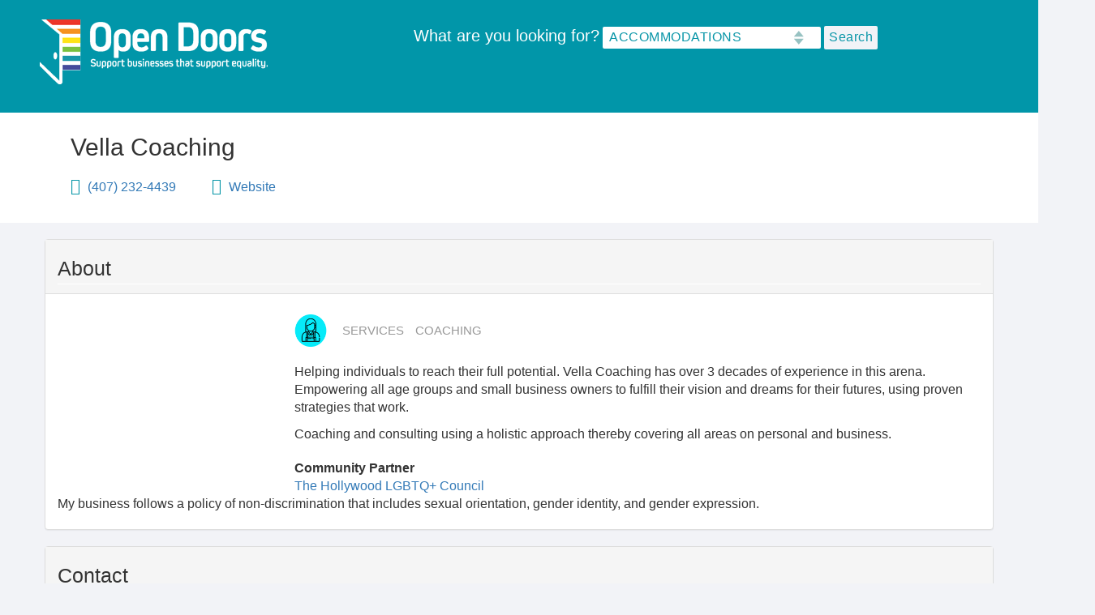

--- FILE ---
content_type: text/html; charset=UTF-8
request_url: https://opendoorsflorida.com/index.php/vella-coaching
body_size: 23740
content:


<!-- THEME DEBUG -->
<!-- THEME HOOK: 'html' -->
<!-- FILE NAME SUGGESTIONS:
   * html--node--2301.html.twig
   * html--node--%.html.twig
   * html--node.html.twig
   x html.html.twig
-->
<!-- BEGIN OUTPUT from 'themes/custom/opendoors/templates/layout/html.html.twig' -->
<!DOCTYPE html>
<html lang="en" dir="ltr" prefix="content: http://purl.org/rss/1.0/modules/content/  dc: http://purl.org/dc/terms/  foaf: http://xmlns.com/foaf/0.1/  og: http://ogp.me/ns#  rdfs: http://www.w3.org/2000/01/rdf-schema#  schema: http://schema.org/  sioc: http://rdfs.org/sioc/ns#  sioct: http://rdfs.org/sioc/types#  skos: http://www.w3.org/2004/02/skos/core#  xsd: http://www.w3.org/2001/XMLSchema# ">
  <head>
    <meta charset="utf-8" /><script type="text/javascript">(window.NREUM||(NREUM={})).init={ajax:{deny_list:["bam.nr-data.net"]},feature_flags:["soft_nav"]};(window.NREUM||(NREUM={})).loader_config={licenseKey:"NRJS-12efca9ade3e878bdbf",applicationID:"675071952",browserID:"675075183"};;/*! For license information please see nr-loader-rum-1.308.0.min.js.LICENSE.txt */
(()=>{var e,t,r={163:(e,t,r)=>{"use strict";r.d(t,{j:()=>E});var n=r(384),i=r(1741);var a=r(2555);r(860).K7.genericEvents;const s="experimental.resources",o="register",c=e=>{if(!e||"string"!=typeof e)return!1;try{document.createDocumentFragment().querySelector(e)}catch{return!1}return!0};var d=r(2614),u=r(944),l=r(8122);const f="[data-nr-mask]",g=e=>(0,l.a)(e,(()=>{const e={feature_flags:[],experimental:{allow_registered_children:!1,resources:!1},mask_selector:"*",block_selector:"[data-nr-block]",mask_input_options:{color:!1,date:!1,"datetime-local":!1,email:!1,month:!1,number:!1,range:!1,search:!1,tel:!1,text:!1,time:!1,url:!1,week:!1,textarea:!1,select:!1,password:!0}};return{ajax:{deny_list:void 0,block_internal:!0,enabled:!0,autoStart:!0},api:{get allow_registered_children(){return e.feature_flags.includes(o)||e.experimental.allow_registered_children},set allow_registered_children(t){e.experimental.allow_registered_children=t},duplicate_registered_data:!1},browser_consent_mode:{enabled:!1},distributed_tracing:{enabled:void 0,exclude_newrelic_header:void 0,cors_use_newrelic_header:void 0,cors_use_tracecontext_headers:void 0,allowed_origins:void 0},get feature_flags(){return e.feature_flags},set feature_flags(t){e.feature_flags=t},generic_events:{enabled:!0,autoStart:!0},harvest:{interval:30},jserrors:{enabled:!0,autoStart:!0},logging:{enabled:!0,autoStart:!0},metrics:{enabled:!0,autoStart:!0},obfuscate:void 0,page_action:{enabled:!0},page_view_event:{enabled:!0,autoStart:!0},page_view_timing:{enabled:!0,autoStart:!0},performance:{capture_marks:!1,capture_measures:!1,capture_detail:!0,resources:{get enabled(){return e.feature_flags.includes(s)||e.experimental.resources},set enabled(t){e.experimental.resources=t},asset_types:[],first_party_domains:[],ignore_newrelic:!0}},privacy:{cookies_enabled:!0},proxy:{assets:void 0,beacon:void 0},session:{expiresMs:d.wk,inactiveMs:d.BB},session_replay:{autoStart:!0,enabled:!1,preload:!1,sampling_rate:10,error_sampling_rate:100,collect_fonts:!1,inline_images:!1,fix_stylesheets:!0,mask_all_inputs:!0,get mask_text_selector(){return e.mask_selector},set mask_text_selector(t){c(t)?e.mask_selector="".concat(t,",").concat(f):""===t||null===t?e.mask_selector=f:(0,u.R)(5,t)},get block_class(){return"nr-block"},get ignore_class(){return"nr-ignore"},get mask_text_class(){return"nr-mask"},get block_selector(){return e.block_selector},set block_selector(t){c(t)?e.block_selector+=",".concat(t):""!==t&&(0,u.R)(6,t)},get mask_input_options(){return e.mask_input_options},set mask_input_options(t){t&&"object"==typeof t?e.mask_input_options={...t,password:!0}:(0,u.R)(7,t)}},session_trace:{enabled:!0,autoStart:!0},soft_navigations:{enabled:!0,autoStart:!0},spa:{enabled:!0,autoStart:!0},ssl:void 0,user_actions:{enabled:!0,elementAttributes:["id","className","tagName","type"]}}})());var p=r(6154),m=r(9324);let h=0;const v={buildEnv:m.F3,distMethod:m.Xs,version:m.xv,originTime:p.WN},b={consented:!1},y={appMetadata:{},get consented(){return this.session?.state?.consent||b.consented},set consented(e){b.consented=e},customTransaction:void 0,denyList:void 0,disabled:!1,harvester:void 0,isolatedBacklog:!1,isRecording:!1,loaderType:void 0,maxBytes:3e4,obfuscator:void 0,onerror:void 0,ptid:void 0,releaseIds:{},session:void 0,timeKeeper:void 0,registeredEntities:[],jsAttributesMetadata:{bytes:0},get harvestCount(){return++h}},_=e=>{const t=(0,l.a)(e,y),r=Object.keys(v).reduce((e,t)=>(e[t]={value:v[t],writable:!1,configurable:!0,enumerable:!0},e),{});return Object.defineProperties(t,r)};var w=r(5701);const x=e=>{const t=e.startsWith("http");e+="/",r.p=t?e:"https://"+e};var R=r(7836),k=r(3241);const A={accountID:void 0,trustKey:void 0,agentID:void 0,licenseKey:void 0,applicationID:void 0,xpid:void 0},S=e=>(0,l.a)(e,A),T=new Set;function E(e,t={},r,s){let{init:o,info:c,loader_config:d,runtime:u={},exposed:l=!0}=t;if(!c){const e=(0,n.pV)();o=e.init,c=e.info,d=e.loader_config}e.init=g(o||{}),e.loader_config=S(d||{}),c.jsAttributes??={},p.bv&&(c.jsAttributes.isWorker=!0),e.info=(0,a.D)(c);const f=e.init,m=[c.beacon,c.errorBeacon];T.has(e.agentIdentifier)||(f.proxy.assets&&(x(f.proxy.assets),m.push(f.proxy.assets)),f.proxy.beacon&&m.push(f.proxy.beacon),e.beacons=[...m],function(e){const t=(0,n.pV)();Object.getOwnPropertyNames(i.W.prototype).forEach(r=>{const n=i.W.prototype[r];if("function"!=typeof n||"constructor"===n)return;let a=t[r];e[r]&&!1!==e.exposed&&"micro-agent"!==e.runtime?.loaderType&&(t[r]=(...t)=>{const n=e[r](...t);return a?a(...t):n})})}(e),(0,n.US)("activatedFeatures",w.B)),u.denyList=[...f.ajax.deny_list||[],...f.ajax.block_internal?m:[]],u.ptid=e.agentIdentifier,u.loaderType=r,e.runtime=_(u),T.has(e.agentIdentifier)||(e.ee=R.ee.get(e.agentIdentifier),e.exposed=l,(0,k.W)({agentIdentifier:e.agentIdentifier,drained:!!w.B?.[e.agentIdentifier],type:"lifecycle",name:"initialize",feature:void 0,data:e.config})),T.add(e.agentIdentifier)}},384:(e,t,r)=>{"use strict";r.d(t,{NT:()=>s,US:()=>u,Zm:()=>o,bQ:()=>d,dV:()=>c,pV:()=>l});var n=r(6154),i=r(1863),a=r(1910);const s={beacon:"bam.nr-data.net",errorBeacon:"bam.nr-data.net"};function o(){return n.gm.NREUM||(n.gm.NREUM={}),void 0===n.gm.newrelic&&(n.gm.newrelic=n.gm.NREUM),n.gm.NREUM}function c(){let e=o();return e.o||(e.o={ST:n.gm.setTimeout,SI:n.gm.setImmediate||n.gm.setInterval,CT:n.gm.clearTimeout,XHR:n.gm.XMLHttpRequest,REQ:n.gm.Request,EV:n.gm.Event,PR:n.gm.Promise,MO:n.gm.MutationObserver,FETCH:n.gm.fetch,WS:n.gm.WebSocket},(0,a.i)(...Object.values(e.o))),e}function d(e,t){let r=o();r.initializedAgents??={},t.initializedAt={ms:(0,i.t)(),date:new Date},r.initializedAgents[e]=t}function u(e,t){o()[e]=t}function l(){return function(){let e=o();const t=e.info||{};e.info={beacon:s.beacon,errorBeacon:s.errorBeacon,...t}}(),function(){let e=o();const t=e.init||{};e.init={...t}}(),c(),function(){let e=o();const t=e.loader_config||{};e.loader_config={...t}}(),o()}},782:(e,t,r)=>{"use strict";r.d(t,{T:()=>n});const n=r(860).K7.pageViewTiming},860:(e,t,r)=>{"use strict";r.d(t,{$J:()=>u,K7:()=>c,P3:()=>d,XX:()=>i,Yy:()=>o,df:()=>a,qY:()=>n,v4:()=>s});const n="events",i="jserrors",a="browser/blobs",s="rum",o="browser/logs",c={ajax:"ajax",genericEvents:"generic_events",jserrors:i,logging:"logging",metrics:"metrics",pageAction:"page_action",pageViewEvent:"page_view_event",pageViewTiming:"page_view_timing",sessionReplay:"session_replay",sessionTrace:"session_trace",softNav:"soft_navigations",spa:"spa"},d={[c.pageViewEvent]:1,[c.pageViewTiming]:2,[c.metrics]:3,[c.jserrors]:4,[c.spa]:5,[c.ajax]:6,[c.sessionTrace]:7,[c.softNav]:8,[c.sessionReplay]:9,[c.logging]:10,[c.genericEvents]:11},u={[c.pageViewEvent]:s,[c.pageViewTiming]:n,[c.ajax]:n,[c.spa]:n,[c.softNav]:n,[c.metrics]:i,[c.jserrors]:i,[c.sessionTrace]:a,[c.sessionReplay]:a,[c.logging]:o,[c.genericEvents]:"ins"}},944:(e,t,r)=>{"use strict";r.d(t,{R:()=>i});var n=r(3241);function i(e,t){"function"==typeof console.debug&&(console.debug("New Relic Warning: https://github.com/newrelic/newrelic-browser-agent/blob/main/docs/warning-codes.md#".concat(e),t),(0,n.W)({agentIdentifier:null,drained:null,type:"data",name:"warn",feature:"warn",data:{code:e,secondary:t}}))}},1687:(e,t,r)=>{"use strict";r.d(t,{Ak:()=>d,Ze:()=>f,x3:()=>u});var n=r(3241),i=r(7836),a=r(3606),s=r(860),o=r(2646);const c={};function d(e,t){const r={staged:!1,priority:s.P3[t]||0};l(e),c[e].get(t)||c[e].set(t,r)}function u(e,t){e&&c[e]&&(c[e].get(t)&&c[e].delete(t),p(e,t,!1),c[e].size&&g(e))}function l(e){if(!e)throw new Error("agentIdentifier required");c[e]||(c[e]=new Map)}function f(e="",t="feature",r=!1){if(l(e),!e||!c[e].get(t)||r)return p(e,t);c[e].get(t).staged=!0,g(e)}function g(e){const t=Array.from(c[e]);t.every(([e,t])=>t.staged)&&(t.sort((e,t)=>e[1].priority-t[1].priority),t.forEach(([t])=>{c[e].delete(t),p(e,t)}))}function p(e,t,r=!0){const s=e?i.ee.get(e):i.ee,c=a.i.handlers;if(!s.aborted&&s.backlog&&c){if((0,n.W)({agentIdentifier:e,type:"lifecycle",name:"drain",feature:t}),r){const e=s.backlog[t],r=c[t];if(r){for(let t=0;e&&t<e.length;++t)m(e[t],r);Object.entries(r).forEach(([e,t])=>{Object.values(t||{}).forEach(t=>{t[0]?.on&&t[0]?.context()instanceof o.y&&t[0].on(e,t[1])})})}}s.isolatedBacklog||delete c[t],s.backlog[t]=null,s.emit("drain-"+t,[])}}function m(e,t){var r=e[1];Object.values(t[r]||{}).forEach(t=>{var r=e[0];if(t[0]===r){var n=t[1],i=e[3],a=e[2];n.apply(i,a)}})}},1738:(e,t,r)=>{"use strict";r.d(t,{U:()=>g,Y:()=>f});var n=r(3241),i=r(9908),a=r(1863),s=r(944),o=r(5701),c=r(3969),d=r(8362),u=r(860),l=r(4261);function f(e,t,r,a){const f=a||r;!f||f[e]&&f[e]!==d.d.prototype[e]||(f[e]=function(){(0,i.p)(c.xV,["API/"+e+"/called"],void 0,u.K7.metrics,r.ee),(0,n.W)({agentIdentifier:r.agentIdentifier,drained:!!o.B?.[r.agentIdentifier],type:"data",name:"api",feature:l.Pl+e,data:{}});try{return t.apply(this,arguments)}catch(e){(0,s.R)(23,e)}})}function g(e,t,r,n,s){const o=e.info;null===r?delete o.jsAttributes[t]:o.jsAttributes[t]=r,(s||null===r)&&(0,i.p)(l.Pl+n,[(0,a.t)(),t,r],void 0,"session",e.ee)}},1741:(e,t,r)=>{"use strict";r.d(t,{W:()=>a});var n=r(944),i=r(4261);class a{#e(e,...t){if(this[e]!==a.prototype[e])return this[e](...t);(0,n.R)(35,e)}addPageAction(e,t){return this.#e(i.hG,e,t)}register(e){return this.#e(i.eY,e)}recordCustomEvent(e,t){return this.#e(i.fF,e,t)}setPageViewName(e,t){return this.#e(i.Fw,e,t)}setCustomAttribute(e,t,r){return this.#e(i.cD,e,t,r)}noticeError(e,t){return this.#e(i.o5,e,t)}setUserId(e,t=!1){return this.#e(i.Dl,e,t)}setApplicationVersion(e){return this.#e(i.nb,e)}setErrorHandler(e){return this.#e(i.bt,e)}addRelease(e,t){return this.#e(i.k6,e,t)}log(e,t){return this.#e(i.$9,e,t)}start(){return this.#e(i.d3)}finished(e){return this.#e(i.BL,e)}recordReplay(){return this.#e(i.CH)}pauseReplay(){return this.#e(i.Tb)}addToTrace(e){return this.#e(i.U2,e)}setCurrentRouteName(e){return this.#e(i.PA,e)}interaction(e){return this.#e(i.dT,e)}wrapLogger(e,t,r){return this.#e(i.Wb,e,t,r)}measure(e,t){return this.#e(i.V1,e,t)}consent(e){return this.#e(i.Pv,e)}}},1863:(e,t,r)=>{"use strict";function n(){return Math.floor(performance.now())}r.d(t,{t:()=>n})},1910:(e,t,r)=>{"use strict";r.d(t,{i:()=>a});var n=r(944);const i=new Map;function a(...e){return e.every(e=>{if(i.has(e))return i.get(e);const t="function"==typeof e?e.toString():"",r=t.includes("[native code]"),a=t.includes("nrWrapper");return r||a||(0,n.R)(64,e?.name||t),i.set(e,r),r})}},2555:(e,t,r)=>{"use strict";r.d(t,{D:()=>o,f:()=>s});var n=r(384),i=r(8122);const a={beacon:n.NT.beacon,errorBeacon:n.NT.errorBeacon,licenseKey:void 0,applicationID:void 0,sa:void 0,queueTime:void 0,applicationTime:void 0,ttGuid:void 0,user:void 0,account:void 0,product:void 0,extra:void 0,jsAttributes:{},userAttributes:void 0,atts:void 0,transactionName:void 0,tNamePlain:void 0};function s(e){try{return!!e.licenseKey&&!!e.errorBeacon&&!!e.applicationID}catch(e){return!1}}const o=e=>(0,i.a)(e,a)},2614:(e,t,r)=>{"use strict";r.d(t,{BB:()=>s,H3:()=>n,g:()=>d,iL:()=>c,tS:()=>o,uh:()=>i,wk:()=>a});const n="NRBA",i="SESSION",a=144e5,s=18e5,o={STARTED:"session-started",PAUSE:"session-pause",RESET:"session-reset",RESUME:"session-resume",UPDATE:"session-update"},c={SAME_TAB:"same-tab",CROSS_TAB:"cross-tab"},d={OFF:0,FULL:1,ERROR:2}},2646:(e,t,r)=>{"use strict";r.d(t,{y:()=>n});class n{constructor(e){this.contextId=e}}},2843:(e,t,r)=>{"use strict";r.d(t,{G:()=>a,u:()=>i});var n=r(3878);function i(e,t=!1,r,i){(0,n.DD)("visibilitychange",function(){if(t)return void("hidden"===document.visibilityState&&e());e(document.visibilityState)},r,i)}function a(e,t,r){(0,n.sp)("pagehide",e,t,r)}},3241:(e,t,r)=>{"use strict";r.d(t,{W:()=>a});var n=r(6154);const i="newrelic";function a(e={}){try{n.gm.dispatchEvent(new CustomEvent(i,{detail:e}))}catch(e){}}},3606:(e,t,r)=>{"use strict";r.d(t,{i:()=>a});var n=r(9908);a.on=s;var i=a.handlers={};function a(e,t,r,a){s(a||n.d,i,e,t,r)}function s(e,t,r,i,a){a||(a="feature"),e||(e=n.d);var s=t[a]=t[a]||{};(s[r]=s[r]||[]).push([e,i])}},3878:(e,t,r)=>{"use strict";function n(e,t){return{capture:e,passive:!1,signal:t}}function i(e,t,r=!1,i){window.addEventListener(e,t,n(r,i))}function a(e,t,r=!1,i){document.addEventListener(e,t,n(r,i))}r.d(t,{DD:()=>a,jT:()=>n,sp:()=>i})},3969:(e,t,r)=>{"use strict";r.d(t,{TZ:()=>n,XG:()=>o,rs:()=>i,xV:()=>s,z_:()=>a});const n=r(860).K7.metrics,i="sm",a="cm",s="storeSupportabilityMetrics",o="storeEventMetrics"},4234:(e,t,r)=>{"use strict";r.d(t,{W:()=>a});var n=r(7836),i=r(1687);class a{constructor(e,t){this.agentIdentifier=e,this.ee=n.ee.get(e),this.featureName=t,this.blocked=!1}deregisterDrain(){(0,i.x3)(this.agentIdentifier,this.featureName)}}},4261:(e,t,r)=>{"use strict";r.d(t,{$9:()=>d,BL:()=>o,CH:()=>g,Dl:()=>_,Fw:()=>y,PA:()=>h,Pl:()=>n,Pv:()=>k,Tb:()=>l,U2:()=>a,V1:()=>R,Wb:()=>x,bt:()=>b,cD:()=>v,d3:()=>w,dT:()=>c,eY:()=>p,fF:()=>f,hG:()=>i,k6:()=>s,nb:()=>m,o5:()=>u});const n="api-",i="addPageAction",a="addToTrace",s="addRelease",o="finished",c="interaction",d="log",u="noticeError",l="pauseReplay",f="recordCustomEvent",g="recordReplay",p="register",m="setApplicationVersion",h="setCurrentRouteName",v="setCustomAttribute",b="setErrorHandler",y="setPageViewName",_="setUserId",w="start",x="wrapLogger",R="measure",k="consent"},5289:(e,t,r)=>{"use strict";r.d(t,{GG:()=>s,Qr:()=>c,sB:()=>o});var n=r(3878),i=r(6389);function a(){return"undefined"==typeof document||"complete"===document.readyState}function s(e,t){if(a())return e();const r=(0,i.J)(e),s=setInterval(()=>{a()&&(clearInterval(s),r())},500);(0,n.sp)("load",r,t)}function o(e){if(a())return e();(0,n.DD)("DOMContentLoaded",e)}function c(e){if(a())return e();(0,n.sp)("popstate",e)}},5607:(e,t,r)=>{"use strict";r.d(t,{W:()=>n});const n=(0,r(9566).bz)()},5701:(e,t,r)=>{"use strict";r.d(t,{B:()=>a,t:()=>s});var n=r(3241);const i=new Set,a={};function s(e,t){const r=t.agentIdentifier;a[r]??={},e&&"object"==typeof e&&(i.has(r)||(t.ee.emit("rumresp",[e]),a[r]=e,i.add(r),(0,n.W)({agentIdentifier:r,loaded:!0,drained:!0,type:"lifecycle",name:"load",feature:void 0,data:e})))}},6154:(e,t,r)=>{"use strict";r.d(t,{OF:()=>c,RI:()=>i,WN:()=>u,bv:()=>a,eN:()=>l,gm:()=>s,mw:()=>o,sb:()=>d});var n=r(1863);const i="undefined"!=typeof window&&!!window.document,a="undefined"!=typeof WorkerGlobalScope&&("undefined"!=typeof self&&self instanceof WorkerGlobalScope&&self.navigator instanceof WorkerNavigator||"undefined"!=typeof globalThis&&globalThis instanceof WorkerGlobalScope&&globalThis.navigator instanceof WorkerNavigator),s=i?window:"undefined"!=typeof WorkerGlobalScope&&("undefined"!=typeof self&&self instanceof WorkerGlobalScope&&self||"undefined"!=typeof globalThis&&globalThis instanceof WorkerGlobalScope&&globalThis),o=Boolean("hidden"===s?.document?.visibilityState),c=/iPad|iPhone|iPod/.test(s.navigator?.userAgent),d=c&&"undefined"==typeof SharedWorker,u=((()=>{const e=s.navigator?.userAgent?.match(/Firefox[/\s](\d+\.\d+)/);Array.isArray(e)&&e.length>=2&&e[1]})(),Date.now()-(0,n.t)()),l=()=>"undefined"!=typeof PerformanceNavigationTiming&&s?.performance?.getEntriesByType("navigation")?.[0]?.responseStart},6389:(e,t,r)=>{"use strict";function n(e,t=500,r={}){const n=r?.leading||!1;let i;return(...r)=>{n&&void 0===i&&(e.apply(this,r),i=setTimeout(()=>{i=clearTimeout(i)},t)),n||(clearTimeout(i),i=setTimeout(()=>{e.apply(this,r)},t))}}function i(e){let t=!1;return(...r)=>{t||(t=!0,e.apply(this,r))}}r.d(t,{J:()=>i,s:()=>n})},6630:(e,t,r)=>{"use strict";r.d(t,{T:()=>n});const n=r(860).K7.pageViewEvent},7699:(e,t,r)=>{"use strict";r.d(t,{It:()=>a,KC:()=>o,No:()=>i,qh:()=>s});var n=r(860);const i=16e3,a=1e6,s="SESSION_ERROR",o={[n.K7.logging]:!0,[n.K7.genericEvents]:!1,[n.K7.jserrors]:!1,[n.K7.ajax]:!1}},7836:(e,t,r)=>{"use strict";r.d(t,{P:()=>o,ee:()=>c});var n=r(384),i=r(8990),a=r(2646),s=r(5607);const o="nr@context:".concat(s.W),c=function e(t,r){var n={},s={},u={},l=!1;try{l=16===r.length&&d.initializedAgents?.[r]?.runtime.isolatedBacklog}catch(e){}var f={on:p,addEventListener:p,removeEventListener:function(e,t){var r=n[e];if(!r)return;for(var i=0;i<r.length;i++)r[i]===t&&r.splice(i,1)},emit:function(e,r,n,i,a){!1!==a&&(a=!0);if(c.aborted&&!i)return;t&&a&&t.emit(e,r,n);var o=g(n);m(e).forEach(e=>{e.apply(o,r)});var d=v()[s[e]];d&&d.push([f,e,r,o]);return o},get:h,listeners:m,context:g,buffer:function(e,t){const r=v();if(t=t||"feature",f.aborted)return;Object.entries(e||{}).forEach(([e,n])=>{s[n]=t,t in r||(r[t]=[])})},abort:function(){f._aborted=!0,Object.keys(f.backlog).forEach(e=>{delete f.backlog[e]})},isBuffering:function(e){return!!v()[s[e]]},debugId:r,backlog:l?{}:t&&"object"==typeof t.backlog?t.backlog:{},isolatedBacklog:l};return Object.defineProperty(f,"aborted",{get:()=>{let e=f._aborted||!1;return e||(t&&(e=t.aborted),e)}}),f;function g(e){return e&&e instanceof a.y?e:e?(0,i.I)(e,o,()=>new a.y(o)):new a.y(o)}function p(e,t){n[e]=m(e).concat(t)}function m(e){return n[e]||[]}function h(t){return u[t]=u[t]||e(f,t)}function v(){return f.backlog}}(void 0,"globalEE"),d=(0,n.Zm)();d.ee||(d.ee=c)},8122:(e,t,r)=>{"use strict";r.d(t,{a:()=>i});var n=r(944);function i(e,t){try{if(!e||"object"!=typeof e)return(0,n.R)(3);if(!t||"object"!=typeof t)return(0,n.R)(4);const r=Object.create(Object.getPrototypeOf(t),Object.getOwnPropertyDescriptors(t)),a=0===Object.keys(r).length?e:r;for(let s in a)if(void 0!==e[s])try{if(null===e[s]){r[s]=null;continue}Array.isArray(e[s])&&Array.isArray(t[s])?r[s]=Array.from(new Set([...e[s],...t[s]])):"object"==typeof e[s]&&"object"==typeof t[s]?r[s]=i(e[s],t[s]):r[s]=e[s]}catch(e){r[s]||(0,n.R)(1,e)}return r}catch(e){(0,n.R)(2,e)}}},8362:(e,t,r)=>{"use strict";r.d(t,{d:()=>a});var n=r(9566),i=r(1741);class a extends i.W{agentIdentifier=(0,n.LA)(16)}},8374:(e,t,r)=>{r.nc=(()=>{try{return document?.currentScript?.nonce}catch(e){}return""})()},8990:(e,t,r)=>{"use strict";r.d(t,{I:()=>i});var n=Object.prototype.hasOwnProperty;function i(e,t,r){if(n.call(e,t))return e[t];var i=r();if(Object.defineProperty&&Object.keys)try{return Object.defineProperty(e,t,{value:i,writable:!0,enumerable:!1}),i}catch(e){}return e[t]=i,i}},9324:(e,t,r)=>{"use strict";r.d(t,{F3:()=>i,Xs:()=>a,xv:()=>n});const n="1.308.0",i="PROD",a="CDN"},9566:(e,t,r)=>{"use strict";r.d(t,{LA:()=>o,bz:()=>s});var n=r(6154);const i="xxxxxxxx-xxxx-4xxx-yxxx-xxxxxxxxxxxx";function a(e,t){return e?15&e[t]:16*Math.random()|0}function s(){const e=n.gm?.crypto||n.gm?.msCrypto;let t,r=0;return e&&e.getRandomValues&&(t=e.getRandomValues(new Uint8Array(30))),i.split("").map(e=>"x"===e?a(t,r++).toString(16):"y"===e?(3&a()|8).toString(16):e).join("")}function o(e){const t=n.gm?.crypto||n.gm?.msCrypto;let r,i=0;t&&t.getRandomValues&&(r=t.getRandomValues(new Uint8Array(e)));const s=[];for(var o=0;o<e;o++)s.push(a(r,i++).toString(16));return s.join("")}},9908:(e,t,r)=>{"use strict";r.d(t,{d:()=>n,p:()=>i});var n=r(7836).ee.get("handle");function i(e,t,r,i,a){a?(a.buffer([e],i),a.emit(e,t,r)):(n.buffer([e],i),n.emit(e,t,r))}}},n={};function i(e){var t=n[e];if(void 0!==t)return t.exports;var a=n[e]={exports:{}};return r[e](a,a.exports,i),a.exports}i.m=r,i.d=(e,t)=>{for(var r in t)i.o(t,r)&&!i.o(e,r)&&Object.defineProperty(e,r,{enumerable:!0,get:t[r]})},i.f={},i.e=e=>Promise.all(Object.keys(i.f).reduce((t,r)=>(i.f[r](e,t),t),[])),i.u=e=>"nr-rum-1.308.0.min.js",i.o=(e,t)=>Object.prototype.hasOwnProperty.call(e,t),e={},t="NRBA-1.308.0.PROD:",i.l=(r,n,a,s)=>{if(e[r])e[r].push(n);else{var o,c;if(void 0!==a)for(var d=document.getElementsByTagName("script"),u=0;u<d.length;u++){var l=d[u];if(l.getAttribute("src")==r||l.getAttribute("data-webpack")==t+a){o=l;break}}if(!o){c=!0;var f={296:"sha512-+MIMDsOcckGXa1EdWHqFNv7P+JUkd5kQwCBr3KE6uCvnsBNUrdSt4a/3/L4j4TxtnaMNjHpza2/erNQbpacJQA=="};(o=document.createElement("script")).charset="utf-8",i.nc&&o.setAttribute("nonce",i.nc),o.setAttribute("data-webpack",t+a),o.src=r,0!==o.src.indexOf(window.location.origin+"/")&&(o.crossOrigin="anonymous"),f[s]&&(o.integrity=f[s])}e[r]=[n];var g=(t,n)=>{o.onerror=o.onload=null,clearTimeout(p);var i=e[r];if(delete e[r],o.parentNode&&o.parentNode.removeChild(o),i&&i.forEach(e=>e(n)),t)return t(n)},p=setTimeout(g.bind(null,void 0,{type:"timeout",target:o}),12e4);o.onerror=g.bind(null,o.onerror),o.onload=g.bind(null,o.onload),c&&document.head.appendChild(o)}},i.r=e=>{"undefined"!=typeof Symbol&&Symbol.toStringTag&&Object.defineProperty(e,Symbol.toStringTag,{value:"Module"}),Object.defineProperty(e,"__esModule",{value:!0})},i.p="https://js-agent.newrelic.com/",(()=>{var e={374:0,840:0};i.f.j=(t,r)=>{var n=i.o(e,t)?e[t]:void 0;if(0!==n)if(n)r.push(n[2]);else{var a=new Promise((r,i)=>n=e[t]=[r,i]);r.push(n[2]=a);var s=i.p+i.u(t),o=new Error;i.l(s,r=>{if(i.o(e,t)&&(0!==(n=e[t])&&(e[t]=void 0),n)){var a=r&&("load"===r.type?"missing":r.type),s=r&&r.target&&r.target.src;o.message="Loading chunk "+t+" failed: ("+a+": "+s+")",o.name="ChunkLoadError",o.type=a,o.request=s,n[1](o)}},"chunk-"+t,t)}};var t=(t,r)=>{var n,a,[s,o,c]=r,d=0;if(s.some(t=>0!==e[t])){for(n in o)i.o(o,n)&&(i.m[n]=o[n]);if(c)c(i)}for(t&&t(r);d<s.length;d++)a=s[d],i.o(e,a)&&e[a]&&e[a][0](),e[a]=0},r=self["webpackChunk:NRBA-1.308.0.PROD"]=self["webpackChunk:NRBA-1.308.0.PROD"]||[];r.forEach(t.bind(null,0)),r.push=t.bind(null,r.push.bind(r))})(),(()=>{"use strict";i(8374);var e=i(8362),t=i(860);const r=Object.values(t.K7);var n=i(163);var a=i(9908),s=i(1863),o=i(4261),c=i(1738);var d=i(1687),u=i(4234),l=i(5289),f=i(6154),g=i(944),p=i(384);const m=e=>f.RI&&!0===e?.privacy.cookies_enabled;function h(e){return!!(0,p.dV)().o.MO&&m(e)&&!0===e?.session_trace.enabled}var v=i(6389),b=i(7699);class y extends u.W{constructor(e,t){super(e.agentIdentifier,t),this.agentRef=e,this.abortHandler=void 0,this.featAggregate=void 0,this.loadedSuccessfully=void 0,this.onAggregateImported=new Promise(e=>{this.loadedSuccessfully=e}),this.deferred=Promise.resolve(),!1===e.init[this.featureName].autoStart?this.deferred=new Promise((t,r)=>{this.ee.on("manual-start-all",(0,v.J)(()=>{(0,d.Ak)(e.agentIdentifier,this.featureName),t()}))}):(0,d.Ak)(e.agentIdentifier,t)}importAggregator(e,t,r={}){if(this.featAggregate)return;const n=async()=>{let n;await this.deferred;try{if(m(e.init)){const{setupAgentSession:t}=await i.e(296).then(i.bind(i,3305));n=t(e)}}catch(e){(0,g.R)(20,e),this.ee.emit("internal-error",[e]),(0,a.p)(b.qh,[e],void 0,this.featureName,this.ee)}try{if(!this.#t(this.featureName,n,e.init))return(0,d.Ze)(this.agentIdentifier,this.featureName),void this.loadedSuccessfully(!1);const{Aggregate:i}=await t();this.featAggregate=new i(e,r),e.runtime.harvester.initializedAggregates.push(this.featAggregate),this.loadedSuccessfully(!0)}catch(e){(0,g.R)(34,e),this.abortHandler?.(),(0,d.Ze)(this.agentIdentifier,this.featureName,!0),this.loadedSuccessfully(!1),this.ee&&this.ee.abort()}};f.RI?(0,l.GG)(()=>n(),!0):n()}#t(e,r,n){if(this.blocked)return!1;switch(e){case t.K7.sessionReplay:return h(n)&&!!r;case t.K7.sessionTrace:return!!r;default:return!0}}}var _=i(6630),w=i(2614),x=i(3241);class R extends y{static featureName=_.T;constructor(e){var t;super(e,_.T),this.setupInspectionEvents(e.agentIdentifier),t=e,(0,c.Y)(o.Fw,function(e,r){"string"==typeof e&&("/"!==e.charAt(0)&&(e="/"+e),t.runtime.customTransaction=(r||"http://custom.transaction")+e,(0,a.p)(o.Pl+o.Fw,[(0,s.t)()],void 0,void 0,t.ee))},t),this.importAggregator(e,()=>i.e(296).then(i.bind(i,3943)))}setupInspectionEvents(e){const t=(t,r)=>{t&&(0,x.W)({agentIdentifier:e,timeStamp:t.timeStamp,loaded:"complete"===t.target.readyState,type:"window",name:r,data:t.target.location+""})};(0,l.sB)(e=>{t(e,"DOMContentLoaded")}),(0,l.GG)(e=>{t(e,"load")}),(0,l.Qr)(e=>{t(e,"navigate")}),this.ee.on(w.tS.UPDATE,(t,r)=>{(0,x.W)({agentIdentifier:e,type:"lifecycle",name:"session",data:r})})}}class k extends e.d{constructor(e){var t;(super(),f.gm)?(this.features={},(0,p.bQ)(this.agentIdentifier,this),this.desiredFeatures=new Set(e.features||[]),this.desiredFeatures.add(R),(0,n.j)(this,e,e.loaderType||"agent"),t=this,(0,c.Y)(o.cD,function(e,r,n=!1){if("string"==typeof e){if(["string","number","boolean"].includes(typeof r)||null===r)return(0,c.U)(t,e,r,o.cD,n);(0,g.R)(40,typeof r)}else(0,g.R)(39,typeof e)},t),function(e){(0,c.Y)(o.Dl,function(t,r=!1){if("string"!=typeof t&&null!==t)return void(0,g.R)(41,typeof t);const n=e.info.jsAttributes["enduser.id"];r&&null!=n&&n!==t?(0,a.p)(o.Pl+"setUserIdAndResetSession",[t],void 0,"session",e.ee):(0,c.U)(e,"enduser.id",t,o.Dl,!0)},e)}(this),function(e){(0,c.Y)(o.nb,function(t){if("string"==typeof t||null===t)return(0,c.U)(e,"application.version",t,o.nb,!1);(0,g.R)(42,typeof t)},e)}(this),function(e){(0,c.Y)(o.d3,function(){e.ee.emit("manual-start-all")},e)}(this),function(e){(0,c.Y)(o.Pv,function(t=!0){if("boolean"==typeof t){if((0,a.p)(o.Pl+o.Pv,[t],void 0,"session",e.ee),e.runtime.consented=t,t){const t=e.features.page_view_event;t.onAggregateImported.then(e=>{const r=t.featAggregate;e&&!r.sentRum&&r.sendRum()})}}else(0,g.R)(65,typeof t)},e)}(this),this.run()):(0,g.R)(21)}get config(){return{info:this.info,init:this.init,loader_config:this.loader_config,runtime:this.runtime}}get api(){return this}run(){try{const e=function(e){const t={};return r.forEach(r=>{t[r]=!!e[r]?.enabled}),t}(this.init),n=[...this.desiredFeatures];n.sort((e,r)=>t.P3[e.featureName]-t.P3[r.featureName]),n.forEach(r=>{if(!e[r.featureName]&&r.featureName!==t.K7.pageViewEvent)return;if(r.featureName===t.K7.spa)return void(0,g.R)(67);const n=function(e){switch(e){case t.K7.ajax:return[t.K7.jserrors];case t.K7.sessionTrace:return[t.K7.ajax,t.K7.pageViewEvent];case t.K7.sessionReplay:return[t.K7.sessionTrace];case t.K7.pageViewTiming:return[t.K7.pageViewEvent];default:return[]}}(r.featureName).filter(e=>!(e in this.features));n.length>0&&(0,g.R)(36,{targetFeature:r.featureName,missingDependencies:n}),this.features[r.featureName]=new r(this)})}catch(e){(0,g.R)(22,e);for(const e in this.features)this.features[e].abortHandler?.();const t=(0,p.Zm)();delete t.initializedAgents[this.agentIdentifier]?.features,delete this.sharedAggregator;return t.ee.get(this.agentIdentifier).abort(),!1}}}var A=i(2843),S=i(782);class T extends y{static featureName=S.T;constructor(e){super(e,S.T),f.RI&&((0,A.u)(()=>(0,a.p)("docHidden",[(0,s.t)()],void 0,S.T,this.ee),!0),(0,A.G)(()=>(0,a.p)("winPagehide",[(0,s.t)()],void 0,S.T,this.ee)),this.importAggregator(e,()=>i.e(296).then(i.bind(i,2117))))}}var E=i(3969);class I extends y{static featureName=E.TZ;constructor(e){super(e,E.TZ),f.RI&&document.addEventListener("securitypolicyviolation",e=>{(0,a.p)(E.xV,["Generic/CSPViolation/Detected"],void 0,this.featureName,this.ee)}),this.importAggregator(e,()=>i.e(296).then(i.bind(i,9623)))}}new k({features:[R,T,I],loaderType:"lite"})})()})();</script>
<script async src="https://www.googletagmanager.com/gtag/js?id=UA-177931604-1"></script>
<script>window.dataLayer = window.dataLayer || [];function gtag(){dataLayer.push(arguments)};gtag("js", new Date());gtag("config", "UA-177931604-1", {"groups":"default","anonymize_ip":true});</script>
<meta name="Generator" content="Drupal 8 (https://www.drupal.org)" />
<meta name="MobileOptimized" content="width" />
<meta name="HandheldFriendly" content="true" />
<meta name="viewport" content="width=device-width, initial-scale=1.0" />
<link rel="shortcut icon" href="/sites/default/files/favicon.ico" type="image/vnd.microsoft.icon" />
<link rel="canonical" href="https://opendoorsflorida.com/index.php/vella-coaching" />
<link rel="shortlink" href="https://opendoorsflorida.com/index.php/node/2301" />
<link rel="revision" href="https://opendoorsflorida.com/index.php/vella-coaching" />

    <title>Vella Coaching | Open Doors Florida</title>
    <link rel="stylesheet" media="all" href="/sites/default/files/css/css_pX7RSzYKUgJO_JTpuLYiwa7BcR0dx6SVNGccQ3iYL4s.css" />
<link rel="stylesheet" media="all" href="https://cdn.jsdelivr.net/npm/bootstrap@3.4.1/dist/css/bootstrap.min.css" />
<link rel="stylesheet" media="all" href="https://cdn.jsdelivr.net/npm/@unicorn-fail/drupal-bootstrap-styles@0.0.2/dist/3.4.0/8.x-3.x/drupal-bootstrap.min.css" />
<link rel="stylesheet" media="all" href="/sites/default/files/css/css_I8XNJTzxJ2vqxSGqqMNJhuBUmVoxWRHW1SIKJk0_HVc.css" />

    
<!--[if lte IE 8]>
<script src="/sites/default/files/js/js_VtafjXmRvoUgAzqzYTA3Wrjkx9wcWhjP0G4ZnnqRamA.js"></script>
<![endif]-->
<script src="https://use.fontawesome.com/releases/v5.12.0/js/all.js" data-search-pseudo-elements></script>
<script src="https://use.fontawesome.com/releases/v5.12.0/js/v4-shims.js" data-search-pseudo-elements></script>

  </head>
  <body class="path-node page-node-type-business">
        <a href="#main-content" class="visually-hidden focusable skip-link">
      Skip to main content
    </a>
    
    

<!-- THEME DEBUG -->
<!-- THEME HOOK: 'off_canvas_page_wrapper' -->
<!-- BEGIN OUTPUT from 'core/modules/system/templates/off-canvas-page-wrapper.html.twig' -->
  <div class="dialog-off-canvas-main-canvas" data-off-canvas-main-canvas>
    

<!-- THEME DEBUG -->
<!-- THEME HOOK: 'page' -->
<!-- FILE NAME SUGGESTIONS:
   * page--node--2301.html.twig
   * page--node--%.html.twig
   * page--node.html.twig
   x page.html.twig
-->
<!-- BEGIN OUTPUT from 'themes/custom/opendoors/templates/system/page.html.twig' -->
          <header class="navbar navbar-default container" id="navbar" role="banner">
      
                              <div class="ubernav"> 
            

<!-- THEME DEBUG -->
<!-- THEME HOOK: 'region' -->
<!-- FILE NAME SUGGESTIONS:
   * region--ubernav.html.twig
   x region.html.twig
-->
<!-- BEGIN OUTPUT from 'themes/custom/opendoors/templates/layout/region.html.twig' -->
  <div class="region region-ubernav">
    

<!-- THEME DEBUG -->
<!-- THEME HOOK: 'block' -->
<!-- FILE NAME SUGGESTIONS:
   * block--googletranslate.html.twig
   * block--block-content--468124d3-bd0c-4a5a-8f80-3d45d95badd4.html.twig
   * block--block-content.html.twig
   x block.html.twig
-->
<!-- BEGIN OUTPUT from 'themes/custom/opendoors/templates/block/block.html.twig' -->
<section id="block-googletranslate" class="block block-block-content block-block-content468124d3-bd0c-4a5a-8f80-3d45d95badd4 clearfix">
  
    

      

<!-- THEME DEBUG -->
<!-- THEME HOOK: 'layout__onecol' -->
<!-- FILE NAME SUGGESTIONS:
   x layout--onecol.html.twig
   x layout--onecol.html.twig
   * layout.html.twig
-->
<!-- BEGIN OUTPUT from 'core/modules/layout_discovery/layouts/onecol/layout--onecol.html.twig' -->
  <div class="layout layout--onecol">
    <div  class="layout__region layout__region--content">
      

<!-- THEME DEBUG -->
<!-- THEME HOOK: 'block' -->
<!-- FILE NAME SUGGESTIONS:
   * block--field-block--block-content--basic--body.html.twig
   * block--field-block--block-content--basic.html.twig
   * block--field-block--block-content.html.twig
   * block--field-block.html.twig
   * block--layout-builder.html.twig
   x block.html.twig
-->
<!-- BEGIN OUTPUT from 'themes/custom/opendoors/templates/block/block.html.twig' -->
<section class="block block-layout-builder block-field-blockblock-contentbasicbody clearfix">
  
    

      

<!-- THEME DEBUG -->
<!-- THEME HOOK: 'field' -->
<!-- FILE NAME SUGGESTIONS:
   * field--block-content--body--basic--default.html.twig
   * field--block-content--body--basic.html.twig
   * field--block-content--body.html.twig
   * field--block-content--basic.html.twig
   * field--body.html.twig
   * field--text-with-summary.html.twig
   x field.html.twig
-->
<!-- BEGIN OUTPUT from 'themes/custom/opendoors/templates/field/field.html.twig' -->

            <div class="field field--name-body field--type-text-with-summary field--label-hidden field--item"><div class="googletranslate">
<div id="google_translate_element"> </div>
<script type="text/javascript">
<!--//--><![CDATA[// ><!--

  function googleTranslateElementInit() {
    new google.translate.TranslateElement({pageLanguage: 'en'}, 'google_translate_element');
  }

//--><!]]>
</script><script type="text/javascript" src="//translate.google.com/translate_a/element.js?cb=googleTranslateElementInit"></script>
</div></div>
      
<!-- END OUTPUT from 'themes/custom/opendoors/templates/field/field.html.twig' -->


  </section>


<!-- END OUTPUT from 'themes/custom/opendoors/templates/block/block.html.twig' -->


    </div>
  </div>

<!-- END OUTPUT from 'core/modules/layout_discovery/layouts/onecol/layout--onecol.html.twig' -->


  </section>


<!-- END OUTPUT from 'themes/custom/opendoors/templates/block/block.html.twig' -->


  </div>

<!-- END OUTPUT from 'themes/custom/opendoors/templates/layout/region.html.twig' -->


          </div>
              


      <div class="navbar-header">
        

<!-- THEME DEBUG -->
<!-- THEME HOOK: 'region' -->
<!-- FILE NAME SUGGESTIONS:
   * region--navigation.html.twig
   x region.html.twig
-->
<!-- BEGIN OUTPUT from 'themes/custom/opendoors/templates/layout/region.html.twig' -->
  <div class="region region-navigation">
    

<!-- THEME DEBUG -->
<!-- THEME HOOK: 'block' -->
<!-- FILE NAME SUGGESTIONS:
   * block--opendoors-branding.html.twig
   x block--system-branding-block.html.twig
   * block--system.html.twig
   * block.html.twig
-->
<!-- BEGIN OUTPUT from 'themes/custom/opendoors/templates/block/block--system-branding-block.html.twig' -->
      <a class="logo navbar-btn pull-left" href="/" title="Home" rel="home">
      <img src="/sites/default/files/OPEN_DOORS_LOGO-small-white.png" alt="Home" />
    </a>
      
<!-- END OUTPUT from 'themes/custom/opendoors/templates/block/block--system-branding-block.html.twig' -->


  </div>

<!-- END OUTPUT from 'themes/custom/opendoors/templates/layout/region.html.twig' -->


                      </div>

                  

                              <div class="lowernav"> 
            

<!-- THEME DEBUG -->
<!-- THEME HOOK: 'region' -->
<!-- FILE NAME SUGGESTIONS:
   * region--lower-nav.html.twig
   x region.html.twig
-->
<!-- BEGIN OUTPUT from 'themes/custom/opendoors/templates/layout/region.html.twig' -->
  <div class="region region-lower-nav">
    

<!-- THEME DEBUG -->
<!-- THEME HOOK: 'block' -->
<!-- FILE NAME SUGGESTIONS:
   * block--businesscategoryselectbarnotfront.html.twig
   * block--block-content--13ccc856-d783-47ff-b06c-c5484ac9e650.html.twig
   * block--block-content.html.twig
   x block.html.twig
-->
<!-- BEGIN OUTPUT from 'themes/custom/opendoors/templates/block/block.html.twig' -->
<section id="block-businesscategoryselectbarnotfront" class="block block-block-content block-block-content13ccc856-d783-47ff-b06c-c5484ac9e650 clearfix">
  
    

      

<!-- THEME DEBUG -->
<!-- THEME HOOK: 'layout__onecol' -->
<!-- FILE NAME SUGGESTIONS:
   x layout--onecol.html.twig
   x layout--onecol.html.twig
   * layout.html.twig
-->
<!-- BEGIN OUTPUT from 'core/modules/layout_discovery/layouts/onecol/layout--onecol.html.twig' -->
  <div class="layout layout--onecol">
    <div  class="layout__region layout__region--content">
      

<!-- THEME DEBUG -->
<!-- THEME HOOK: 'block' -->
<!-- FILE NAME SUGGESTIONS:
   * block--field-block--block-content--basic--body.html.twig
   * block--field-block--block-content--basic.html.twig
   * block--field-block--block-content.html.twig
   * block--field-block.html.twig
   * block--layout-builder.html.twig
   x block.html.twig
-->
<!-- BEGIN OUTPUT from 'themes/custom/opendoors/templates/block/block.html.twig' -->
<section class="block block-layout-builder block-field-blockblock-contentbasicbody clearfix">
  
    

      

<!-- THEME DEBUG -->
<!-- THEME HOOK: 'field' -->
<!-- FILE NAME SUGGESTIONS:
   * field--block-content--body--basic--default.html.twig
   * field--block-content--body--basic.html.twig
   * field--block-content--body.html.twig
   * field--block-content--basic.html.twig
   * field--body.html.twig
   * field--text-with-summary.html.twig
   x field.html.twig
-->
<!-- BEGIN OUTPUT from 'themes/custom/opendoors/templates/field/field.html.twig' -->

            <div class="field field--name-body field--type-text-with-summary field--label-hidden field--item"><div class="bizcatsearch front">
<form action="/business-category-search" method="get"><label for="parent_target_id">What are you looking for?</label> <select id="parent_target_id" class="goog-te-combo" name="parent_target_id"><option value="2">Accommodations</option><option value="3">Arts &amp; Entertainment</option><option value="4">Automotive</option><option value="15">Business &amp; Technology</option><option value="5">Food &amp; Drink</option><option value="6">Health &amp; Wellness</option><option value="7">Home &amp; Buildings</option><option value="8">Legal, Finance &amp; Insurance</option><option value="9">Organizations</option><option value="10">Real Estate</option><option value="11">Retail &amp; Shopping</option><option value="12">Schools</option><option value="13">Services</option><option value="14">Sports &amp; Gaming</option><option value="16">Transportation</option> </select> <input type="submit" value="Search" /> </form>
</div>
</div>
      
<!-- END OUTPUT from 'themes/custom/opendoors/templates/field/field.html.twig' -->


  </section>


<!-- END OUTPUT from 'themes/custom/opendoors/templates/block/block.html.twig' -->


    </div>
  </div>

<!-- END OUTPUT from 'core/modules/layout_discovery/layouts/onecol/layout--onecol.html.twig' -->


  </section>


<!-- END OUTPUT from 'themes/custom/opendoors/templates/block/block.html.twig' -->


  </div>

<!-- END OUTPUT from 'themes/custom/opendoors/templates/layout/region.html.twig' -->


          </div>
              


    </header>
  
  <div role="main" class="main-container container js-quickedit-main-content">
    <div class="row">

                              <div class="col-sm-12" role="heading">
            

<!-- THEME DEBUG -->
<!-- THEME HOOK: 'region' -->
<!-- FILE NAME SUGGESTIONS:
   * region--header.html.twig
   x region.html.twig
-->
<!-- BEGIN OUTPUT from 'themes/custom/opendoors/templates/layout/region.html.twig' -->
  <div class="region region-header">
    

<!-- THEME DEBUG -->
<!-- THEME HOOK: 'block' -->
<!-- FILE NAME SUGGESTIONS:
   * block--opendoors-messages.html.twig
   x block--system-messages-block.html.twig
   * block--system.html.twig
   * block.html.twig
-->
<!-- BEGIN OUTPUT from 'core/modules/system/templates/block--system-messages-block.html.twig' -->
<div data-drupal-messages-fallback class="hidden"></div>

<!-- END OUTPUT from 'core/modules/system/templates/block--system-messages-block.html.twig' -->


  </div>

<!-- END OUTPUT from 'themes/custom/opendoors/templates/layout/region.html.twig' -->


          </div>
              
            
                  <section class="col-sm-12">

                
                                      

<!-- THEME DEBUG -->
<!-- THEME HOOK: 'region' -->
<!-- FILE NAME SUGGESTIONS:
   * region--help.html.twig
   x region.html.twig
-->
<!-- BEGIN OUTPUT from 'themes/custom/opendoors/templates/layout/region.html.twig' -->

<!-- END OUTPUT from 'themes/custom/opendoors/templates/layout/region.html.twig' -->


                     

                 
          <a id="main-content"></a>
          

<!-- THEME DEBUG -->
<!-- THEME HOOK: 'region' -->
<!-- FILE NAME SUGGESTIONS:
   * region--content.html.twig
   x region.html.twig
-->
<!-- BEGIN OUTPUT from 'themes/custom/opendoors/templates/layout/region.html.twig' -->
  <div class="region region-content">
    

<!-- THEME DEBUG -->
<!-- THEME HOOK: 'block' -->
<!-- FILE NAME SUGGESTIONS:
   * block--opendoors-content.html.twig
   * block--system-main-block.html.twig
   x block--system.html.twig
   * block.html.twig
-->
<!-- BEGIN OUTPUT from 'themes/custom/opendoors/templates/block/block--system.html.twig' -->
  

<!-- THEME DEBUG -->
<!-- THEME HOOK: 'node' -->
<!-- FILE NAME SUGGESTIONS:
   * node--2301--full.html.twig
   * node--2301.html.twig
   x node--business--full.html.twig
   * node--business.html.twig
   * node--full.html.twig
   * node.html.twig
-->
<!-- BEGIN OUTPUT from 'themes/custom/opendoors/templates/node/node--business--full.html.twig' -->
<article data-history-node-id="2301" role="article" about="/index.php/vella-coaching" class="business full clearfix">

  
    

  
  <div class="content">
    

<!-- THEME DEBUG -->
<!-- THEME HOOK: 'layout__onecol' -->
<!-- FILE NAME SUGGESTIONS:
   x layout--onecol.html.twig
   x layout--onecol.html.twig
   * layout.html.twig
-->
<!-- BEGIN OUTPUT from 'core/modules/layout_discovery/layouts/onecol/layout--onecol.html.twig' -->
  <div class="sectiontitle layout layout--onecol">
    <div  class="layout__region layout__region--content">
      

<!-- THEME DEBUG -->
<!-- THEME HOOK: 'block' -->
<!-- FILE NAME SUGGESTIONS:
   * block--field-block--node--business--title.html.twig
   * block--field-block--node--business.html.twig
   * block--field-block--node.html.twig
   * block--field-block.html.twig
   * block--layout-builder.html.twig
   x block.html.twig
-->
<!-- BEGIN OUTPUT from 'themes/custom/opendoors/templates/block/block.html.twig' -->
<section class="block block-layout-builder block-field-blocknodebusinesstitle clearfix">
  
    

      

<!-- THEME DEBUG -->
<!-- THEME HOOK: 'field' -->
<!-- FILE NAME SUGGESTIONS:
   * field--node--title--business--full.html.twig
   x field--node--title--business.html.twig
   * field--node--title.html.twig
   * field--node--business.html.twig
   * field--title.html.twig
   * field--string.html.twig
   * field.html.twig
-->
<!-- BEGIN OUTPUT from 'themes/custom/opendoors/templates/field/field--node--title--business.html.twig' -->

            <div class="field field--name-title field--type-string field--label-hidden field--item"><h2>Vella Coaching</h2>
</div>
      

<!-- END OUTPUT from 'themes/custom/opendoors/templates/field/field--node--title--business.html.twig' -->


  </section>


<!-- END OUTPUT from 'themes/custom/opendoors/templates/block/block.html.twig' -->



<!-- THEME DEBUG -->
<!-- THEME HOOK: 'block' -->
<!-- FILE NAME SUGGESTIONS:
   * block--field-block--node--business--field-phone.html.twig
   * block--field-block--node--business.html.twig
   * block--field-block--node.html.twig
   * block--field-block.html.twig
   * block--layout-builder.html.twig
   x block.html.twig
-->
<!-- BEGIN OUTPUT from 'themes/custom/opendoors/templates/block/block.html.twig' -->
<section class="block block-layout-builder block-field-blocknodebusinessfield-phone clearfix">
  
    

      

<!-- THEME DEBUG -->
<!-- THEME HOOK: 'field' -->
<!-- FILE NAME SUGGESTIONS:
   * field--node--field-phone--business--full.html.twig
   * field--node--field-phone--business.html.twig
   * field--node--field-phone.html.twig
   * field--node--business.html.twig
   * field--field-phone.html.twig
   * field--telephone.html.twig
   x field.html.twig
-->
<!-- BEGIN OUTPUT from 'themes/custom/opendoors/templates/field/field.html.twig' -->

            <div class="field field--name-field-phone field--type-telephone field--label-hidden field--item"><a href="tel:%28407%29232-4439">(407) 232-4439</a></div>
      
<!-- END OUTPUT from 'themes/custom/opendoors/templates/field/field.html.twig' -->


  </section>


<!-- END OUTPUT from 'themes/custom/opendoors/templates/block/block.html.twig' -->



<!-- THEME DEBUG -->
<!-- THEME HOOK: 'block' -->
<!-- FILE NAME SUGGESTIONS:
   * block--field-block--node--business--field-website.html.twig
   * block--field-block--node--business.html.twig
   * block--field-block--node.html.twig
   * block--field-block.html.twig
   * block--layout-builder.html.twig
   x block.html.twig
-->
<!-- BEGIN OUTPUT from 'themes/custom/opendoors/templates/block/block.html.twig' -->
<section class="block block-layout-builder block-field-blocknodebusinessfield-website clearfix">
  
    

      

<!-- THEME DEBUG -->
<!-- THEME HOOK: 'field' -->
<!-- FILE NAME SUGGESTIONS:
   * field--node--field-website--business--full.html.twig
   * field--node--field-website--business.html.twig
   x field--node--field-website.html.twig
   * field--node--business.html.twig
   * field--field-website.html.twig
   * field--link.html.twig
   * field.html.twig
-->
<!-- BEGIN OUTPUT from 'themes/custom/opendoors/templates/field/field--node--field-website.html.twig' -->

            <div class="field field--name-field-website field--type-link field--label-hidden field--item"><a href="https://hvella.com/">Website</a></div>
      
<!-- END OUTPUT from 'themes/custom/opendoors/templates/field/field--node--field-website.html.twig' -->


  </section>


<!-- END OUTPUT from 'themes/custom/opendoors/templates/block/block.html.twig' -->



<!-- THEME DEBUG -->
<!-- THEME HOOK: 'block' -->
<!-- FILE NAME SUGGESTIONS:
   * block--extra-field-block--node--business--content-moderation-control.html.twig
   * block--extra-field-block--node--business.html.twig
   * block--extra-field-block--node.html.twig
   * block--extra-field-block.html.twig
   * block--layout-builder.html.twig
   x block.html.twig
-->
<!-- BEGIN OUTPUT from 'themes/custom/opendoors/templates/block/block.html.twig' -->
<section class="block block-layout-builder block-extra-field-blocknodebusinesscontent-moderation-control clearfix">
  
    

      
  </section>


<!-- END OUTPUT from 'themes/custom/opendoors/templates/block/block.html.twig' -->


    </div>
  </div>

<!-- END OUTPUT from 'core/modules/layout_discovery/layouts/onecol/layout--onecol.html.twig' -->



<!-- THEME DEBUG -->
<!-- THEME HOOK: 'odbs_2col_stacked' -->
<!-- FILE NAME SUGGESTIONS:
   x odbs-2col-stacked.html.twig
   x odbs-2col-stacked.html.twig
-->
<!-- BEGIN OUTPUT from 'themes/custom/opendoors/templates/ds/odbs-2col-stacked.html.twig' -->
<div id="about" class="row bs-2col-stacked">
  

    <div class="col-sm-12 bs-region bs-region--top">
    

<!-- THEME DEBUG -->
<!-- THEME HOOK: 'block' -->
<!-- FILE NAME SUGGESTIONS:
   * block--inline-block--basic.html.twig
   * block--inline-block.html.twig
   * block--layout-builder.html.twig
   x block.html.twig
-->
<!-- BEGIN OUTPUT from 'themes/custom/opendoors/templates/block/block.html.twig' -->
<section class="block block-layout-builder block-inline-blockbasic clearfix">
  
    

      

<!-- THEME DEBUG -->
<!-- THEME HOOK: 'layout__onecol' -->
<!-- FILE NAME SUGGESTIONS:
   x layout--onecol.html.twig
   x layout--onecol.html.twig
   * layout.html.twig
-->
<!-- BEGIN OUTPUT from 'core/modules/layout_discovery/layouts/onecol/layout--onecol.html.twig' -->
  <div class="layout layout--onecol">
    <div  class="layout__region layout__region--content">
      

<!-- THEME DEBUG -->
<!-- THEME HOOK: 'block' -->
<!-- FILE NAME SUGGESTIONS:
   * block--field-block--block-content--basic--body.html.twig
   * block--field-block--block-content--basic.html.twig
   * block--field-block--block-content.html.twig
   * block--field-block.html.twig
   * block--layout-builder.html.twig
   x block.html.twig
-->
<!-- BEGIN OUTPUT from 'themes/custom/opendoors/templates/block/block.html.twig' -->
<section class="block block-layout-builder block-field-blockblock-contentbasicbody clearfix">
  
    

      

<!-- THEME DEBUG -->
<!-- THEME HOOK: 'field' -->
<!-- FILE NAME SUGGESTIONS:
   * field--block-content--body--basic--default.html.twig
   * field--block-content--body--basic.html.twig
   * field--block-content--body.html.twig
   * field--block-content--basic.html.twig
   * field--body.html.twig
   * field--text-with-summary.html.twig
   x field.html.twig
-->
<!-- BEGIN OUTPUT from 'themes/custom/opendoors/templates/field/field.html.twig' -->

            <div class="field field--name-body field--type-text-with-summary field--label-hidden field--item"><h2>About</h2>
</div>
      
<!-- END OUTPUT from 'themes/custom/opendoors/templates/field/field.html.twig' -->


  </section>


<!-- END OUTPUT from 'themes/custom/opendoors/templates/block/block.html.twig' -->


    </div>
  </div>

<!-- END OUTPUT from 'core/modules/layout_discovery/layouts/onecol/layout--onecol.html.twig' -->


  </section>


<!-- END OUTPUT from 'themes/custom/opendoors/templates/block/block.html.twig' -->


  </div>
  
    <div class="col-sm-6 col-md-3 col-lg-3 bs-region bs-region--left">
    
  </div>
  
    <div class="col-sm-6 col-md-9 col-lg-9 bs-region bs-region--right">
    

<!-- THEME DEBUG -->
<!-- THEME HOOK: 'block' -->
<!-- FILE NAME SUGGESTIONS:
   * block--firstterm--firstterm.html.twig
   * block--field-block--node--business--field-business-category--firstterm.html.twig
   * block--field-block--node--business--firstterm.html.twig
   * block--field-block--node--firstterm.html.twig
   * block--field-block--firstterm.html.twig
   * block--layout-builder--firstterm.html.twig
   * block--firstterm.html.twig
   * block--field-block--node--business--field-business-category.html.twig
   * block--field-block--node--business.html.twig
   * block--field-block--node.html.twig
   * block--field-block.html.twig
   * block--layout-builder.html.twig
   x block.html.twig
-->
<!-- BEGIN OUTPUT from 'themes/custom/opendoors/templates/block/block.html.twig' -->
<section class="firstterm block block-layout-builder block-field-blocknodebusinessfield-business-category clearfix">
  
    

      

<!-- THEME DEBUG -->
<!-- THEME HOOK: 'field' -->
<!-- FILE NAME SUGGESTIONS:
   * field--node--field-business-category--business--full.html.twig
   * field--node--field-business-category--business.html.twig
   * field--node--field-business-category.html.twig
   * field--node--business.html.twig
   * field--field-business-category.html.twig
   * field--entity-reference.html.twig
   x field.html.twig
-->
<!-- BEGIN OUTPUT from 'themes/custom/opendoors/templates/field/field.html.twig' -->

      <div class="field field--name-field-business-category field--type-entity-reference field--label-hidden field--items">
              <div class="field--item">

<!-- THEME DEBUG -->
<!-- THEME HOOK: 'taxonomy_term' -->
<!-- FILE NAME SUGGESTIONS:
   * taxonomy-term--13.html.twig
   * taxonomy-term--business-category.html.twig
   x taxonomy-term.html.twig
-->
<!-- BEGIN OUTPUT from 'themes/custom/opendoors/templates/system/taxonomy-term.html.twig' -->
<div about="/taxonomy/term/13" id="taxonomy-term-13" class="taxonomy-term vocabulary-business-category">
  
      <h2><a href="/taxonomy/term/13">

<!-- THEME DEBUG -->
<!-- THEME HOOK: 'field' -->
<!-- FILE NAME SUGGESTIONS:
   * field--taxonomy-term--name--business-category.html.twig
   * field--taxonomy-term--name.html.twig
   * field--taxonomy-term--business-category.html.twig
   * field--name.html.twig
   * field--string.html.twig
   x field.html.twig
-->
<!-- BEGIN OUTPUT from 'themes/custom/opendoors/templates/field/field.html.twig' -->

            <div class="field field--name-name field--type-string field--label-hidden field--item">Services</div>
      
<!-- END OUTPUT from 'themes/custom/opendoors/templates/field/field.html.twig' -->

</a></h2>
    
  <div class="content">
    

<!-- THEME DEBUG -->
<!-- THEME HOOK: 'field' -->
<!-- FILE NAME SUGGESTIONS:
   * field--taxonomy-term--field-category-icon--business-category.html.twig
   * field--taxonomy-term--field-category-icon.html.twig
   * field--taxonomy-term--business-category.html.twig
   * field--field-category-icon.html.twig
   * field--image.html.twig
   x field.html.twig
-->
<!-- BEGIN OUTPUT from 'themes/custom/opendoors/templates/field/field.html.twig' -->

            <div class="field field--name-field-category-icon field--type-image field--label-hidden field--item">

<!-- THEME DEBUG -->
<!-- THEME HOOK: 'image_formatter' -->
<!-- BEGIN OUTPUT from 'core/modules/image/templates/image-formatter.html.twig' -->
  

<!-- THEME DEBUG -->
<!-- THEME HOOK: 'image' -->
<!-- BEGIN OUTPUT from 'themes/custom/opendoors/templates/system/image.html.twig' -->
<img src="/sites/default/files/2020-06/services.png" width="600" height="600" alt="Services" typeof="foaf:Image" class="img-responsive" />

<!-- END OUTPUT from 'themes/custom/opendoors/templates/system/image.html.twig' -->



<!-- END OUTPUT from 'core/modules/image/templates/image-formatter.html.twig' -->

</div>
      
<!-- END OUTPUT from 'themes/custom/opendoors/templates/field/field.html.twig' -->


  </div>
</div>

<!-- END OUTPUT from 'themes/custom/opendoors/templates/system/taxonomy-term.html.twig' -->

</div>
              <div class="field--item">

<!-- THEME DEBUG -->
<!-- THEME HOOK: 'taxonomy_term' -->
<!-- FILE NAME SUGGESTIONS:
   * taxonomy-term--160.html.twig
   * taxonomy-term--business-category.html.twig
   x taxonomy-term.html.twig
-->
<!-- BEGIN OUTPUT from 'themes/custom/opendoors/templates/system/taxonomy-term.html.twig' -->
<div about="/taxonomy/term/160" id="taxonomy-term-160" class="taxonomy-term vocabulary-business-category">
  
      <h2><a href="/taxonomy/term/160">

<!-- THEME DEBUG -->
<!-- THEME HOOK: 'field' -->
<!-- FILE NAME SUGGESTIONS:
   * field--taxonomy-term--name--business-category.html.twig
   * field--taxonomy-term--name.html.twig
   * field--taxonomy-term--business-category.html.twig
   * field--name.html.twig
   * field--string.html.twig
   x field.html.twig
-->
<!-- BEGIN OUTPUT from 'themes/custom/opendoors/templates/field/field.html.twig' -->

            <div class="field field--name-name field--type-string field--label-hidden field--item">Coaching</div>
      
<!-- END OUTPUT from 'themes/custom/opendoors/templates/field/field.html.twig' -->

</a></h2>
    
  <div class="content">
    
  </div>
</div>

<!-- END OUTPUT from 'themes/custom/opendoors/templates/system/taxonomy-term.html.twig' -->

</div>
          </div>
  
<!-- END OUTPUT from 'themes/custom/opendoors/templates/field/field.html.twig' -->


  </section>


<!-- END OUTPUT from 'themes/custom/opendoors/templates/block/block.html.twig' -->



<!-- THEME DEBUG -->
<!-- THEME HOOK: 'block' -->
<!-- FILE NAME SUGGESTIONS:
   * block--field-block--node--business--field-business-category.html.twig
   * block--field-block--node--business.html.twig
   * block--field-block--node.html.twig
   * block--field-block.html.twig
   * block--layout-builder.html.twig
   x block.html.twig
-->
<!-- BEGIN OUTPUT from 'themes/custom/opendoors/templates/block/block.html.twig' -->
<section class="block block-layout-builder block-field-blocknodebusinessfield-business-category clearfix">
  
    

      

<!-- THEME DEBUG -->
<!-- THEME HOOK: 'field' -->
<!-- FILE NAME SUGGESTIONS:
   * field--node--field-business-category--business--full.html.twig
   * field--node--field-business-category--business.html.twig
   * field--node--field-business-category.html.twig
   * field--node--business.html.twig
   * field--field-business-category.html.twig
   * field--entity-reference.html.twig
   x field.html.twig
-->
<!-- BEGIN OUTPUT from 'themes/custom/opendoors/templates/field/field.html.twig' -->

      <div class="field field--name-field-business-category field--type-entity-reference field--label-hidden field--items">
              <div class="field--item">

<!-- THEME DEBUG -->
<!-- THEME HOOK: 'taxonomy_term' -->
<!-- FILE NAME SUGGESTIONS:
   * taxonomy-term--13.html.twig
   * taxonomy-term--business-category.html.twig
   x taxonomy-term.html.twig
-->
<!-- BEGIN OUTPUT from 'themes/custom/opendoors/templates/system/taxonomy-term.html.twig' -->
<div about="/taxonomy/term/13" id="taxonomy-term-13" class="taxonomy-term vocabulary-business-category">
  
      <h2><a href="/taxonomy/term/13">

<!-- THEME DEBUG -->
<!-- THEME HOOK: 'field' -->
<!-- FILE NAME SUGGESTIONS:
   * field--taxonomy-term--name--business-category.html.twig
   * field--taxonomy-term--name.html.twig
   * field--taxonomy-term--business-category.html.twig
   * field--name.html.twig
   * field--string.html.twig
   x field.html.twig
-->
<!-- BEGIN OUTPUT from 'themes/custom/opendoors/templates/field/field.html.twig' -->

            <div class="field field--name-name field--type-string field--label-hidden field--item">Services</div>
      
<!-- END OUTPUT from 'themes/custom/opendoors/templates/field/field.html.twig' -->

</a></h2>
    
  <div class="content">
    

<!-- THEME DEBUG -->
<!-- THEME HOOK: 'field' -->
<!-- FILE NAME SUGGESTIONS:
   * field--taxonomy-term--field-category-icon--business-category.html.twig
   * field--taxonomy-term--field-category-icon.html.twig
   * field--taxonomy-term--business-category.html.twig
   * field--field-category-icon.html.twig
   * field--image.html.twig
   x field.html.twig
-->
<!-- BEGIN OUTPUT from 'themes/custom/opendoors/templates/field/field.html.twig' -->

            <div class="field field--name-field-category-icon field--type-image field--label-hidden field--item">

<!-- THEME DEBUG -->
<!-- THEME HOOK: 'image_formatter' -->
<!-- BEGIN OUTPUT from 'core/modules/image/templates/image-formatter.html.twig' -->
  

<!-- THEME DEBUG -->
<!-- THEME HOOK: 'image' -->
<!-- BEGIN OUTPUT from 'themes/custom/opendoors/templates/system/image.html.twig' -->
<img src="/sites/default/files/2020-06/services.png" width="600" height="600" alt="Services" typeof="foaf:Image" class="img-responsive" />

<!-- END OUTPUT from 'themes/custom/opendoors/templates/system/image.html.twig' -->



<!-- END OUTPUT from 'core/modules/image/templates/image-formatter.html.twig' -->

</div>
      
<!-- END OUTPUT from 'themes/custom/opendoors/templates/field/field.html.twig' -->


  </div>
</div>

<!-- END OUTPUT from 'themes/custom/opendoors/templates/system/taxonomy-term.html.twig' -->

</div>
              <div class="field--item">

<!-- THEME DEBUG -->
<!-- THEME HOOK: 'taxonomy_term' -->
<!-- FILE NAME SUGGESTIONS:
   * taxonomy-term--160.html.twig
   * taxonomy-term--business-category.html.twig
   x taxonomy-term.html.twig
-->
<!-- BEGIN OUTPUT from 'themes/custom/opendoors/templates/system/taxonomy-term.html.twig' -->
<div about="/taxonomy/term/160" id="taxonomy-term-160" class="taxonomy-term vocabulary-business-category">
  
      <h2><a href="/taxonomy/term/160">

<!-- THEME DEBUG -->
<!-- THEME HOOK: 'field' -->
<!-- FILE NAME SUGGESTIONS:
   * field--taxonomy-term--name--business-category.html.twig
   * field--taxonomy-term--name.html.twig
   * field--taxonomy-term--business-category.html.twig
   * field--name.html.twig
   * field--string.html.twig
   x field.html.twig
-->
<!-- BEGIN OUTPUT from 'themes/custom/opendoors/templates/field/field.html.twig' -->

            <div class="field field--name-name field--type-string field--label-hidden field--item">Coaching</div>
      
<!-- END OUTPUT from 'themes/custom/opendoors/templates/field/field.html.twig' -->

</a></h2>
    
  <div class="content">
    
  </div>
</div>

<!-- END OUTPUT from 'themes/custom/opendoors/templates/system/taxonomy-term.html.twig' -->

</div>
          </div>
  
<!-- END OUTPUT from 'themes/custom/opendoors/templates/field/field.html.twig' -->


  </section>


<!-- END OUTPUT from 'themes/custom/opendoors/templates/block/block.html.twig' -->



<!-- THEME DEBUG -->
<!-- THEME HOOK: 'block' -->
<!-- FILE NAME SUGGESTIONS:
   * block--field-block--node--business--body.html.twig
   * block--field-block--node--business.html.twig
   * block--field-block--node.html.twig
   * block--field-block.html.twig
   * block--layout-builder.html.twig
   x block.html.twig
-->
<!-- BEGIN OUTPUT from 'themes/custom/opendoors/templates/block/block.html.twig' -->
<section class="block block-layout-builder block-field-blocknodebusinessbody clearfix">
  
    

      

<!-- THEME DEBUG -->
<!-- THEME HOOK: 'field' -->
<!-- FILE NAME SUGGESTIONS:
   * field--node--body--business--full.html.twig
   * field--node--body--business.html.twig
   * field--node--body.html.twig
   * field--node--business.html.twig
   * field--body.html.twig
   * field--text-with-summary.html.twig
   x field.html.twig
-->
<!-- BEGIN OUTPUT from 'themes/custom/opendoors/templates/field/field.html.twig' -->

            <div class="field field--name-body field--type-text-with-summary field--label-hidden field--item"><p>Helping individuals to reach their full potential. Vella Coaching has over 3 decades of experience in this arena. Empowering all age groups and small business owners to fulfill their vision and dreams for their futures, using proven strategies that work.</p>

<p>Coaching and consulting using a holistic approach thereby covering all areas on personal and business.</p>
</div>
      
<!-- END OUTPUT from 'themes/custom/opendoors/templates/field/field.html.twig' -->


  </section>


<!-- END OUTPUT from 'themes/custom/opendoors/templates/block/block.html.twig' -->



<!-- THEME DEBUG -->
<!-- THEME HOOK: 'block' -->
<!-- FILE NAME SUGGESTIONS:
   * block--field-block--node--business--field-community-partner.html.twig
   * block--field-block--node--business.html.twig
   * block--field-block--node.html.twig
   * block--field-block.html.twig
   * block--layout-builder.html.twig
   x block.html.twig
-->
<!-- BEGIN OUTPUT from 'themes/custom/opendoors/templates/block/block.html.twig' -->
<section class="block block-layout-builder block-field-blocknodebusinessfield-community-partner clearfix">
  
    

      

<!-- THEME DEBUG -->
<!-- THEME HOOK: 'field' -->
<!-- FILE NAME SUGGESTIONS:
   * field--node--field-community-partner--business--full.html.twig
   * field--node--field-community-partner--business.html.twig
   * field--node--field-community-partner.html.twig
   * field--node--business.html.twig
   * field--field-community-partner.html.twig
   * field--entity-reference.html.twig
   x field.html.twig
-->
<!-- BEGIN OUTPUT from 'themes/custom/opendoors/templates/field/field.html.twig' -->

  <div class="field field--name-field-community-partner field--type-entity-reference field--label-above">
    <div class="field--label">Community Partner</div>
              <div class="field--item"><a href="/index.php/node/2267" hreflang="en">The Hollywood LGBTQ+ Council</a></div>
          </div>

<!-- END OUTPUT from 'themes/custom/opendoors/templates/field/field.html.twig' -->


  </section>


<!-- END OUTPUT from 'themes/custom/opendoors/templates/block/block.html.twig' -->


  </div>
  
    <div class="col-sm-12 bs-region bs-region--bottom">
    

<!-- THEME DEBUG -->
<!-- THEME HOOK: 'block' -->
<!-- FILE NAME SUGGESTIONS:
   * block--field-block--node--business--field-affirm2.html.twig
   * block--field-block--node--business.html.twig
   * block--field-block--node.html.twig
   * block--field-block.html.twig
   * block--layout-builder.html.twig
   x block.html.twig
-->
<!-- BEGIN OUTPUT from 'themes/custom/opendoors/templates/block/block.html.twig' -->
<section class="block block-layout-builder block-field-blocknodebusinessfield-affirm2 clearfix">
  
    

      

<!-- THEME DEBUG -->
<!-- THEME HOOK: 'field' -->
<!-- FILE NAME SUGGESTIONS:
   * field--node--field-affirm2--business--full.html.twig
   * field--node--field-affirm2--business.html.twig
   * field--node--field-affirm2.html.twig
   * field--node--business.html.twig
   * field--field-affirm2.html.twig
   * field--boolean.html.twig
   x field.html.twig
-->
<!-- BEGIN OUTPUT from 'themes/custom/opendoors/templates/field/field.html.twig' -->

            <div class="field field--name-field-affirm2 field--type-boolean field--label-hidden field--item">My business follows a policy of non-discrimination that includes sexual orientation, gender identity, and gender expression.</div>
      
<!-- END OUTPUT from 'themes/custom/opendoors/templates/field/field.html.twig' -->


  </section>


<!-- END OUTPUT from 'themes/custom/opendoors/templates/block/block.html.twig' -->


  </div>
  
</div>

<!-- END OUTPUT from 'themes/custom/opendoors/templates/ds/odbs-2col-stacked.html.twig' -->



<!-- THEME DEBUG -->
<!-- THEME HOOK: 'odbs_3col_stacked' -->
<!-- FILE NAME SUGGESTIONS:
   x odbs-3col-stacked.html.twig
   x odbs-3col-stacked.html.twig
-->
<!-- BEGIN OUTPUT from 'themes/custom/opendoors/templates/ds/odbs-3col-stacked.html.twig' -->
<div id="contact" class="row bs-3col-stacked">
  

    <div class="col-sm-12 bs-region bs-region--top">
    

<!-- THEME DEBUG -->
<!-- THEME HOOK: 'block' -->
<!-- FILE NAME SUGGESTIONS:
   * block--inline-block--basic.html.twig
   * block--inline-block.html.twig
   * block--layout-builder.html.twig
   x block.html.twig
-->
<!-- BEGIN OUTPUT from 'themes/custom/opendoors/templates/block/block.html.twig' -->
<section class="block block-layout-builder block-inline-blockbasic clearfix">
  
    

      

<!-- THEME DEBUG -->
<!-- THEME HOOK: 'layout__onecol' -->
<!-- FILE NAME SUGGESTIONS:
   x layout--onecol.html.twig
   x layout--onecol.html.twig
   * layout.html.twig
-->
<!-- BEGIN OUTPUT from 'core/modules/layout_discovery/layouts/onecol/layout--onecol.html.twig' -->
  <div class="layout layout--onecol">
    <div  class="layout__region layout__region--content">
      

<!-- THEME DEBUG -->
<!-- THEME HOOK: 'block' -->
<!-- FILE NAME SUGGESTIONS:
   * block--field-block--block-content--basic--body.html.twig
   * block--field-block--block-content--basic.html.twig
   * block--field-block--block-content.html.twig
   * block--field-block.html.twig
   * block--layout-builder.html.twig
   x block.html.twig
-->
<!-- BEGIN OUTPUT from 'themes/custom/opendoors/templates/block/block.html.twig' -->
<section class="block block-layout-builder block-field-blockblock-contentbasicbody clearfix">
  
    

      

<!-- THEME DEBUG -->
<!-- THEME HOOK: 'field' -->
<!-- FILE NAME SUGGESTIONS:
   * field--block-content--body--basic--default.html.twig
   * field--block-content--body--basic.html.twig
   * field--block-content--body.html.twig
   * field--block-content--basic.html.twig
   * field--body.html.twig
   * field--text-with-summary.html.twig
   x field.html.twig
-->
<!-- BEGIN OUTPUT from 'themes/custom/opendoors/templates/field/field.html.twig' -->

            <div class="field field--name-body field--type-text-with-summary field--label-hidden field--item"><h2>Contact</h2>
</div>
      
<!-- END OUTPUT from 'themes/custom/opendoors/templates/field/field.html.twig' -->


  </section>


<!-- END OUTPUT from 'themes/custom/opendoors/templates/block/block.html.twig' -->


    </div>
  </div>

<!-- END OUTPUT from 'core/modules/layout_discovery/layouts/onecol/layout--onecol.html.twig' -->


  </section>


<!-- END OUTPUT from 'themes/custom/opendoors/templates/block/block.html.twig' -->


  </div>
  
    <div id="addressgroup" class="col-sm-4 bs-region bs-region--left">
    

<!-- THEME DEBUG -->
<!-- THEME HOOK: 'block' -->
<!-- FILE NAME SUGGESTIONS:
   * block--field-block--node--business--field-address.html.twig
   * block--field-block--node--business.html.twig
   * block--field-block--node.html.twig
   * block--field-block.html.twig
   * block--layout-builder.html.twig
   x block.html.twig
-->
<!-- BEGIN OUTPUT from 'themes/custom/opendoors/templates/block/block.html.twig' -->
<section class="block block-layout-builder block-field-blocknodebusinessfield-address clearfix">
  
    

      

<!-- THEME DEBUG -->
<!-- THEME HOOK: 'field' -->
<!-- FILE NAME SUGGESTIONS:
   * field--node--field-address--business--full.html.twig
   * field--node--field-address--business.html.twig
   * field--node--field-address.html.twig
   * field--node--business.html.twig
   * field--field-address.html.twig
   * field--address.html.twig
   x field.html.twig
-->
<!-- BEGIN OUTPUT from 'themes/custom/opendoors/templates/field/field.html.twig' -->

            <div class="field field--name-field-address field--type-address field--label-hidden field--item"><p class="address" translate="no"><span class="address-line1">4330 Hilcrest Drive</span><br>
<span class="locality">Hollywood</span>, <span class="administrative-area">FL</span> <span class="postal-code">33021</span><br>
<span class="country">United States</span></p></div>
      
<!-- END OUTPUT from 'themes/custom/opendoors/templates/field/field.html.twig' -->


  </section>


<!-- END OUTPUT from 'themes/custom/opendoors/templates/block/block.html.twig' -->



<!-- THEME DEBUG -->
<!-- THEME HOOK: 'block' -->
<!-- FILE NAME SUGGESTIONS:
   * block--field-block--node--business--field-phone.html.twig
   * block--field-block--node--business.html.twig
   * block--field-block--node.html.twig
   * block--field-block.html.twig
   * block--layout-builder.html.twig
   x block.html.twig
-->
<!-- BEGIN OUTPUT from 'themes/custom/opendoors/templates/block/block.html.twig' -->
<section class="block block-layout-builder block-field-blocknodebusinessfield-phone clearfix">
  
    

      

<!-- THEME DEBUG -->
<!-- THEME HOOK: 'field' -->
<!-- FILE NAME SUGGESTIONS:
   * field--node--field-phone--business--full.html.twig
   * field--node--field-phone--business.html.twig
   * field--node--field-phone.html.twig
   * field--node--business.html.twig
   * field--field-phone.html.twig
   * field--telephone.html.twig
   x field.html.twig
-->
<!-- BEGIN OUTPUT from 'themes/custom/opendoors/templates/field/field.html.twig' -->

            <div class="field field--name-field-phone field--type-telephone field--label-hidden field--item"><a href="tel:%28407%29232-4439">(407) 232-4439</a></div>
      
<!-- END OUTPUT from 'themes/custom/opendoors/templates/field/field.html.twig' -->


  </section>


<!-- END OUTPUT from 'themes/custom/opendoors/templates/block/block.html.twig' -->



<!-- THEME DEBUG -->
<!-- THEME HOOK: 'block' -->
<!-- FILE NAME SUGGESTIONS:
   * block--field-block--node--business--field-website.html.twig
   * block--field-block--node--business.html.twig
   * block--field-block--node.html.twig
   * block--field-block.html.twig
   * block--layout-builder.html.twig
   x block.html.twig
-->
<!-- BEGIN OUTPUT from 'themes/custom/opendoors/templates/block/block.html.twig' -->
<section class="block block-layout-builder block-field-blocknodebusinessfield-website clearfix">
  
    

      

<!-- THEME DEBUG -->
<!-- THEME HOOK: 'field' -->
<!-- FILE NAME SUGGESTIONS:
   * field--node--field-website--business--full.html.twig
   * field--node--field-website--business.html.twig
   x field--node--field-website.html.twig
   * field--node--business.html.twig
   * field--field-website.html.twig
   * field--link.html.twig
   * field.html.twig
-->
<!-- BEGIN OUTPUT from 'themes/custom/opendoors/templates/field/field--node--field-website.html.twig' -->

            <div class="field field--name-field-website field--type-link field--label-hidden field--item"><a href="https://hvella.com/">Website</a></div>
      
<!-- END OUTPUT from 'themes/custom/opendoors/templates/field/field--node--field-website.html.twig' -->


  </section>


<!-- END OUTPUT from 'themes/custom/opendoors/templates/block/block.html.twig' -->



<!-- THEME DEBUG -->
<!-- THEME HOOK: 'block' -->
<!-- FILE NAME SUGGESTIONS:
   * block--field-block--node--business--field-facebook.html.twig
   * block--field-block--node--business.html.twig
   * block--field-block--node.html.twig
   * block--field-block.html.twig
   * block--layout-builder.html.twig
   x block.html.twig
-->
<!-- BEGIN OUTPUT from 'themes/custom/opendoors/templates/block/block.html.twig' -->
<section class="block block-layout-builder block-field-blocknodebusinessfield-facebook clearfix">
  
    

      

<!-- THEME DEBUG -->
<!-- THEME HOOK: 'field' -->
<!-- FILE NAME SUGGESTIONS:
   * field--node--field-facebook--business--full.html.twig
   * field--node--field-facebook--business.html.twig
   x field--node--field-facebook.html.twig
   * field--node--business.html.twig
   * field--field-facebook.html.twig
   * field--link.html.twig
   * field.html.twig
-->
<!-- BEGIN OUTPUT from 'themes/custom/opendoors/templates/field/field--node--field-facebook.html.twig' -->

            <div class="field field--name-field-facebook field--type-link field--label-hidden field--item"><a href="https://www.facebook.com/vellacoaching target="_blank""><span class="fab fa-facebook"></span></a></div>
      
<!-- END OUTPUT from 'themes/custom/opendoors/templates/field/field--node--field-facebook.html.twig' -->


  </section>


<!-- END OUTPUT from 'themes/custom/opendoors/templates/block/block.html.twig' -->


  </div>
  
    <div id="mapgroup" class="col-sm-4 bs-region bs-region--middle">
    
  </div>
  
    <div id="sideblock" class="col-sm-4 bs-region bs-region--right">
    

<!-- THEME DEBUG -->
<!-- THEME HOOK: 'block' -->
<!-- FILE NAME SUGGESTIONS:
   * block--views-block--recent-listings-block-2.html.twig
   * block--views-block.html.twig
   * block--views.html.twig
   x block.html.twig
-->
<!-- BEGIN OUTPUT from 'themes/custom/opendoors/templates/block/block.html.twig' -->
<section class="block block-views block-views-blockrecent-listings-block-2 clearfix">
  
      <h2 class="block-title">Recent Listings</h2>
    

      

<!-- THEME DEBUG -->
<!-- THEME HOOK: 'container' -->
<!-- BEGIN OUTPUT from 'themes/custom/opendoors/templates/system/container.html.twig' -->
<div class="views-element-container form-group">

<!-- THEME DEBUG -->
<!-- THEME HOOK: 'views_view' -->
<!-- BEGIN OUTPUT from 'themes/contrib/bootstrap/templates/views/views-view.html.twig' -->
<div class="business-card view view-recent-listings view-id-recent_listings view-display-id-block_2 js-view-dom-id-fceff7bed744702bc0a88d16f274115477007d4eddf2a0c378501670ce6266db">
  
    
      
      <div class="view-content">
      

<!-- THEME DEBUG -->
<!-- THEME HOOK: 'views_view_unformatted' -->
<!-- BEGIN OUTPUT from 'core/modules/views/templates/views-view-unformatted.html.twig' -->
    <div class="listing views-row">

<!-- THEME DEBUG -->
<!-- THEME HOOK: 'views_view_fields' -->
<!-- BEGIN OUTPUT from 'core/modules/views/templates/views-view-fields.html.twig' -->
<div class="views-field views-field-field-business-logo"><div class="field-content">

<!-- THEME DEBUG -->
<!-- THEME HOOK: 'views_view_field' -->
<!-- BEGIN OUTPUT from 'themes/custom/opendoors/templates/views/views-view-field.html.twig' -->


<!-- THEME DEBUG -->
<!-- THEME HOOK: 'image_formatter' -->
<!-- BEGIN OUTPUT from 'core/modules/image/templates/image-formatter.html.twig' -->
  

<!-- THEME DEBUG -->
<!-- THEME HOOK: 'image' -->
<!-- BEGIN OUTPUT from 'themes/custom/opendoors/templates/system/image.html.twig' -->
<img src="/sites/default/files/2023-08/Square%20Mug.jpg" width="466" height="466" alt="" typeof="foaf:Image" class="img-responsive" />

<!-- END OUTPUT from 'themes/custom/opendoors/templates/system/image.html.twig' -->



<!-- END OUTPUT from 'core/modules/image/templates/image-formatter.html.twig' -->


<!-- END OUTPUT from 'themes/custom/opendoors/templates/views/views-view-field.html.twig' -->

</div></div><div class="views-field views-field-nothing"><span class="field-content">

<!-- THEME DEBUG -->
<!-- THEME HOOK: 'views_view_field' -->
<!-- BEGIN OUTPUT from 'themes/custom/opendoors/templates/views/views-view-field.html.twig' -->
<h3><a href="/square-mug-cafe" hreflang="en">Square Mug Cafe</a> </h3>
<div class="biz_category"><a href="/taxonomy/term/5" hreflang="en">Food &amp; Drink</a>, <a href="/taxonomy/term/43" hreflang="en">Coffee &amp; Tea</a>, <a href="/taxonomy/term/47" hreflang="en">Liquor, Beer &amp; Wine</a>, <a href="/taxonomy/term/1" hreflang="en">Restaurant</a>  </div>
<div class="biz_body">Local Tallahassee family owned coffee shop dedicated to serving local and organic coffee as well as breakfast, lunch,… </div>
<div class="biz_address"><div class="lines">663 Railroad Square   </div>
<div class="citystatezip">Tallahassee   FL  32304 </div> </div>
<div class="biz_phone_web"><span class="phone"><a href="tel:850-765-8356">850-765-8356</a></span> <span class="web"> <a href="https://squaremugcafe.wixsite.com/squaremugcafe" target="_blank">website</a> </span></div>
<div class="biz_more"><a href="/square-mug-cafe" hreflang="en">See this business</a> </div>
<!-- END OUTPUT from 'themes/custom/opendoors/templates/views/views-view-field.html.twig' -->

</span></div>
<!-- END OUTPUT from 'core/modules/views/templates/views-view-fields.html.twig' -->

</div>
    <div class="listing views-row">

<!-- THEME DEBUG -->
<!-- THEME HOOK: 'views_view_fields' -->
<!-- BEGIN OUTPUT from 'core/modules/views/templates/views-view-fields.html.twig' -->
<div class="views-field views-field-field-business-logo"><div class="field-content">

<!-- THEME DEBUG -->
<!-- THEME HOOK: 'views_view_field' -->
<!-- BEGIN OUTPUT from 'themes/custom/opendoors/templates/views/views-view-field.html.twig' -->


<!-- THEME DEBUG -->
<!-- THEME HOOK: 'image_formatter' -->
<!-- BEGIN OUTPUT from 'core/modules/image/templates/image-formatter.html.twig' -->
  

<!-- THEME DEBUG -->
<!-- THEME HOOK: 'image' -->
<!-- BEGIN OUTPUT from 'themes/custom/opendoors/templates/system/image.html.twig' -->
<img src="/sites/default/files/2023-08/HST%20Logo.jpeg" width="256" height="256" alt="" typeof="foaf:Image" class="img-responsive" />

<!-- END OUTPUT from 'themes/custom/opendoors/templates/system/image.html.twig' -->



<!-- END OUTPUT from 'core/modules/image/templates/image-formatter.html.twig' -->


<!-- END OUTPUT from 'themes/custom/opendoors/templates/views/views-view-field.html.twig' -->

</div></div><div class="views-field views-field-nothing"><span class="field-content">

<!-- THEME DEBUG -->
<!-- THEME HOOK: 'views_view_field' -->
<!-- BEGIN OUTPUT from 'themes/custom/opendoors/templates/views/views-view-field.html.twig' -->
<h3><a href="/brittany-hoffman-health-insurance-broker" hreflang="en">Brittany Hoffman, Health Insurance Broker</a> </h3>
<div class="biz_category"><a href="/taxonomy/term/8" hreflang="en">Legal, Finance &amp; Insurance</a>, <a href="/taxonomy/term/102" hreflang="en">Health Insurance &amp; HMO&#039;s</a>  </div>
<div class="biz_body">I am a health and life insurance broker located in Davie, FL. I have a plan for everyone! I do not work for the… </div>
<div class="biz_address"><div class="lines">3400 Davie Rd Apt 514   </div>
<div class="citystatezip">Davie   FL  33314 </div> </div>
<div class="biz_phone_web"><span class="phone"><a href="tel:9136539424">9136539424</a></span> <span class="web">  </span></div>
<div class="biz_more"><a href="/brittany-hoffman-health-insurance-broker" hreflang="en">See this business</a> </div>
<!-- END OUTPUT from 'themes/custom/opendoors/templates/views/views-view-field.html.twig' -->

</span></div>
<!-- END OUTPUT from 'core/modules/views/templates/views-view-fields.html.twig' -->

</div>
    <div class="listing views-row">

<!-- THEME DEBUG -->
<!-- THEME HOOK: 'views_view_fields' -->
<!-- BEGIN OUTPUT from 'core/modules/views/templates/views-view-fields.html.twig' -->
<div class="views-field views-field-field-business-logo"><div class="field-content">

<!-- THEME DEBUG -->
<!-- THEME HOOK: 'views_view_field' -->
<!-- BEGIN OUTPUT from 'themes/custom/opendoors/templates/views/views-view-field.html.twig' -->


<!-- THEME DEBUG -->
<!-- THEME HOOK: 'image_formatter' -->
<!-- BEGIN OUTPUT from 'core/modules/image/templates/image-formatter.html.twig' -->
  

<!-- THEME DEBUG -->
<!-- THEME HOOK: 'image' -->
<!-- BEGIN OUTPUT from 'themes/custom/opendoors/templates/system/image.html.twig' -->
<img src="/sites/default/files/2023-08/orange142---pride.png" width="1662" height="360" alt="" typeof="foaf:Image" class="img-responsive" />

<!-- END OUTPUT from 'themes/custom/opendoors/templates/system/image.html.twig' -->



<!-- END OUTPUT from 'core/modules/image/templates/image-formatter.html.twig' -->


<!-- END OUTPUT from 'themes/custom/opendoors/templates/views/views-view-field.html.twig' -->

</div></div><div class="views-field views-field-nothing"><span class="field-content">

<!-- THEME DEBUG -->
<!-- THEME HOOK: 'views_view_field' -->
<!-- BEGIN OUTPUT from 'themes/custom/opendoors/templates/views/views-view-field.html.twig' -->
<h3><a href="/orange142" hreflang="en">Orange142</a> </h3>
<div class="biz_category"><a href="/taxonomy/term/15" hreflang="en">Business &amp; Technology</a>, <a href="/taxonomy/term/189" hreflang="en">Advertising &amp; Public Relations</a>  </div>
<div class="biz_body">Orange142 is a digital media, advertising and marketing firm with offices in Central and Northwest Florida. We work… </div>
<div class="biz_address"><div class="lines">   </div>
<div class="citystatezip">      </div> </div>
<div class="biz_phone_web"><span class="phone"><a href="tel:8082235840">8082235840</a></span> <span class="web">  </span></div>
<div class="biz_more"><a href="/orange142" hreflang="en">See this business</a> </div>
<!-- END OUTPUT from 'themes/custom/opendoors/templates/views/views-view-field.html.twig' -->

</span></div>
<!-- END OUTPUT from 'core/modules/views/templates/views-view-fields.html.twig' -->

</div>

<!-- END OUTPUT from 'core/modules/views/templates/views-view-unformatted.html.twig' -->


    </div>
  
          </div>

<!-- END OUTPUT from 'themes/contrib/bootstrap/templates/views/views-view.html.twig' -->

</div>

<!-- END OUTPUT from 'themes/custom/opendoors/templates/system/container.html.twig' -->


  </section>


<!-- END OUTPUT from 'themes/custom/opendoors/templates/block/block.html.twig' -->


  </div>
  
  
</div>

<!-- END OUTPUT from 'themes/custom/opendoors/templates/ds/odbs-3col-stacked.html.twig' -->



<!-- THEME DEBUG -->
<!-- THEME HOOK: 'bs_3col' -->
<!-- FILE NAME SUGGESTIONS:
   x bs-3col.html.twig
   x bs-3col.html.twig
-->
<!-- BEGIN OUTPUT from 'modules/contrib/bootstrap_layouts/templates/3.0.0/bs-3col.html.twig' -->
<div class="row bs-3col">
  

    <div class="col-sm-4">
    

<!-- THEME DEBUG -->
<!-- THEME HOOK: 'block' -->
<!-- FILE NAME SUGGESTIONS:
   * block--webform-block.html.twig
   * block--webform.html.twig
   x block.html.twig
-->
<!-- BEGIN OUTPUT from 'themes/custom/opendoors/templates/block/block.html.twig' -->
<section class="block block-webform block-webform-block clearfix">
  
      <h2 class="block-title">Contact this business</h2>
    

      

<!-- THEME DEBUG -->
<!-- THEME HOOK: 'webform' -->
<!-- FILE NAME SUGGESTIONS:
   * webform--contact-this-business.html.twig
   x webform.html.twig
-->
<!-- BEGIN OUTPUT from 'modules/contrib/webform/templates/webform.html.twig' -->
<form class="webform-submission-form webform-submission-add-form webform-submission-contact-this-business-form webform-submission-contact-this-business-add-form webform-submission-contact-this-business-node-2301-form webform-submission-contact-this-business-node-2301-add-form js-webform-details-toggle webform-details-toggle" data-drupal-selector="webform-submission-contact-this-business-node-2301-add-form" action="/index.php/vella-coaching" method="post" id="webform-submission-contact-this-business-node-2301-add-form" accept-charset="UTF-8">
  
  

<!-- THEME DEBUG -->
<!-- THEME HOOK: 'webform_submission_form' -->
<!-- FILE NAME SUGGESTIONS:
   * webform-submission-form--contact-this-business.html.twig
   x webform-submission-form.html.twig
-->
<!-- BEGIN OUTPUT from 'modules/contrib/webform/templates/webform-submission-form.html.twig' -->


<!-- THEME DEBUG -->
<!-- THEME HOOK: 'form_element' -->
<!-- FILE NAME SUGGESTIONS:
   * form-element--webform-textfield.html.twig
   x form-element.html.twig
-->
<!-- BEGIN OUTPUT from 'themes/contrib/bootstrap/templates/input/form-element.html.twig' -->
<div class="form-item js-form-item form-type-textfield js-form-type-textfield form-item-name js-form-item-name form-group">
      

<!-- THEME DEBUG -->
<!-- THEME HOOK: 'form_element_label' -->
<!-- BEGIN OUTPUT from 'themes/contrib/bootstrap/templates/input/form-element-label.html.twig' -->
<label for="edit-name" class="control-label js-form-required form-required">Your Name</label>
<!-- END OUTPUT from 'themes/contrib/bootstrap/templates/input/form-element-label.html.twig' -->


  
  
  

<!-- THEME DEBUG -->
<!-- THEME HOOK: 'input__textfield' -->
<!-- FILE NAME SUGGESTIONS:
   * input--textfield.html.twig
   * input--form-control--textfield.html.twig
   x input--form-control.html.twig
   * input.html.twig
-->
<!-- BEGIN OUTPUT from 'themes/contrib/bootstrap/templates/input/input--form-control.html.twig' -->
<input data-drupal-selector="edit-name" class="form-text required form-control" type="text" id="edit-name" name="name" value="" size="60" maxlength="255" required="required" aria-required="true" />
<!-- END OUTPUT from 'themes/contrib/bootstrap/templates/input/input--form-control.html.twig' -->



  
  
  </div>

<!-- END OUTPUT from 'themes/contrib/bootstrap/templates/input/form-element.html.twig' -->



<!-- THEME DEBUG -->
<!-- THEME HOOK: 'form_element' -->
<!-- FILE NAME SUGGESTIONS:
   * form-element--webform-email.html.twig
   x form-element.html.twig
-->
<!-- BEGIN OUTPUT from 'themes/contrib/bootstrap/templates/input/form-element.html.twig' -->
<div class="form-item js-form-item form-type-email js-form-type-email form-item-email js-form-item-email form-group">
      

<!-- THEME DEBUG -->
<!-- THEME HOOK: 'form_element_label' -->
<!-- BEGIN OUTPUT from 'themes/contrib/bootstrap/templates/input/form-element-label.html.twig' -->
<label for="edit-email" class="control-label js-form-required form-required">Your Email</label>
<!-- END OUTPUT from 'themes/contrib/bootstrap/templates/input/form-element-label.html.twig' -->


  
  
  

<!-- THEME DEBUG -->
<!-- THEME HOOK: 'input__email' -->
<!-- FILE NAME SUGGESTIONS:
   * input--email.html.twig
   * input--form-control--email.html.twig
   x input--form-control.html.twig
   * input.html.twig
-->
<!-- BEGIN OUTPUT from 'themes/contrib/bootstrap/templates/input/input--form-control.html.twig' -->
<input data-drupal-selector="edit-email" class="form-email required form-control" type="email" id="edit-email" name="email" value="" size="60" maxlength="254" required="required" aria-required="true" />
<!-- END OUTPUT from 'themes/contrib/bootstrap/templates/input/input--form-control.html.twig' -->



  
  
  </div>

<!-- END OUTPUT from 'themes/contrib/bootstrap/templates/input/form-element.html.twig' -->



<!-- THEME DEBUG -->
<!-- THEME HOOK: 'form_element' -->
<!-- FILE NAME SUGGESTIONS:
   * form-element--webform-textfield.html.twig
   x form-element.html.twig
-->
<!-- BEGIN OUTPUT from 'themes/contrib/bootstrap/templates/input/form-element.html.twig' -->
<div class="form-item js-form-item form-type-textfield js-form-type-textfield form-item-subject js-form-item-subject form-group">
      

<!-- THEME DEBUG -->
<!-- THEME HOOK: 'form_element_label' -->
<!-- BEGIN OUTPUT from 'themes/contrib/bootstrap/templates/input/form-element-label.html.twig' -->
<label for="edit-subject" class="control-label js-form-required form-required">Subject</label>
<!-- END OUTPUT from 'themes/contrib/bootstrap/templates/input/form-element-label.html.twig' -->


  
  
  

<!-- THEME DEBUG -->
<!-- THEME HOOK: 'input__textfield' -->
<!-- FILE NAME SUGGESTIONS:
   * input--textfield.html.twig
   * input--form-control--textfield.html.twig
   x input--form-control.html.twig
   * input.html.twig
-->
<!-- BEGIN OUTPUT from 'themes/contrib/bootstrap/templates/input/input--form-control.html.twig' -->
<input data-drupal-selector="edit-subject" class="form-text required form-control" type="text" id="edit-subject" name="subject" value="" size="60" maxlength="255" required="required" aria-required="true" />
<!-- END OUTPUT from 'themes/contrib/bootstrap/templates/input/input--form-control.html.twig' -->



  
  
  </div>

<!-- END OUTPUT from 'themes/contrib/bootstrap/templates/input/form-element.html.twig' -->



<!-- THEME DEBUG -->
<!-- THEME HOOK: 'form_element' -->
<!-- FILE NAME SUGGESTIONS:
   * form-element--webform-textarea.html.twig
   x form-element.html.twig
-->
<!-- BEGIN OUTPUT from 'themes/contrib/bootstrap/templates/input/form-element.html.twig' -->
<div class="form-item js-form-item form-type-textarea js-form-type-textarea form-item-message js-form-item-message form-group">
      

<!-- THEME DEBUG -->
<!-- THEME HOOK: 'form_element_label' -->
<!-- BEGIN OUTPUT from 'themes/contrib/bootstrap/templates/input/form-element-label.html.twig' -->
<label for="edit-message" class="control-label js-form-required form-required">Message</label>
<!-- END OUTPUT from 'themes/contrib/bootstrap/templates/input/form-element-label.html.twig' -->


  
  
  

<!-- THEME DEBUG -->
<!-- THEME HOOK: 'textarea' -->
<!-- BEGIN OUTPUT from 'themes/contrib/bootstrap/templates/input/textarea.html.twig' -->
<div class="form-textarea-wrapper">
  <textarea data-drupal-selector="edit-message" class="form-textarea required form-control resize-vertical" id="edit-message" name="message" rows="5" cols="60" required="required" aria-required="true"></textarea>
</div>

<!-- END OUTPUT from 'themes/contrib/bootstrap/templates/input/textarea.html.twig' -->



  
  
  </div>

<!-- END OUTPUT from 'themes/contrib/bootstrap/templates/input/form-element.html.twig' -->



<!-- THEME DEBUG -->
<!-- THEME HOOK: 'container' -->
<!-- BEGIN OUTPUT from 'themes/custom/opendoors/templates/system/container.html.twig' -->
<div data-drupal-selector="edit-actions" class="form-actions webform-actions form-group js-form-wrapper form-wrapper" id="edit-actions">

<!-- THEME DEBUG -->
<!-- THEME HOOK: 'webform_actions' -->
<!-- BEGIN OUTPUT from 'modules/contrib/webform/templates/webform-actions.html.twig' -->


<!-- THEME DEBUG -->
<!-- THEME HOOK: 'input__submit' -->
<!-- FILE NAME SUGGESTIONS:
   * input--submit.html.twig
   * input--button--submit.html.twig
   x input--button.html.twig
   * input.html.twig
-->
<!-- BEGIN OUTPUT from 'themes/contrib/bootstrap/templates/input/input--button.html.twig' -->
<button class="webform-button--submit button button--primary js-form-submit form-submit btn-primary btn" data-drupal-selector="edit-actions-submit" type="submit" id="edit-actions-submit" name="op" value="Send message">Send message</button>
<!-- END OUTPUT from 'themes/contrib/bootstrap/templates/input/input--button.html.twig' -->



<!-- END OUTPUT from 'modules/contrib/webform/templates/webform-actions.html.twig' -->

</div>

<!-- END OUTPUT from 'themes/custom/opendoors/templates/system/container.html.twig' -->



<!-- THEME DEBUG -->
<!-- THEME HOOK: 'input__hidden' -->
<!-- FILE NAME SUGGESTIONS:
   * input--hidden.html.twig
   x input.html.twig
-->
<!-- BEGIN OUTPUT from 'themes/contrib/bootstrap/templates/input/input.html.twig' -->
<input autocomplete="off" data-drupal-selector="form-r-neia4jpg1i8h-lu0mls8pojunplabe2pbc71l-fng" type="hidden" name="form_build_id" value="form-R-nEIa4Jpg1i8H-lU0MlS8pOJunplABe2pBC71l_fNg" />
<!-- END OUTPUT from 'themes/contrib/bootstrap/templates/input/input.html.twig' -->



<!-- THEME DEBUG -->
<!-- THEME HOOK: 'input__hidden' -->
<!-- FILE NAME SUGGESTIONS:
   * input--hidden.html.twig
   x input.html.twig
-->
<!-- BEGIN OUTPUT from 'themes/contrib/bootstrap/templates/input/input.html.twig' -->
<input data-drupal-selector="edit-webform-submission-contact-this-business-node-2301-add-form" type="hidden" name="form_id" value="webform_submission_contact_this_business_node_2301_add_form" />
<!-- END OUTPUT from 'themes/contrib/bootstrap/templates/input/input.html.twig' -->



<!-- END OUTPUT from 'modules/contrib/webform/templates/webform-submission-form.html.twig' -->


  
</form>

<!-- END OUTPUT from 'modules/contrib/webform/templates/webform.html.twig' -->


  </section>


<!-- END OUTPUT from 'themes/custom/opendoors/templates/block/block.html.twig' -->


  </div>
  
    <div class="col-sm-4">
    

<!-- THEME DEBUG -->
<!-- THEME HOOK: 'block' -->
<!-- FILE NAME SUGGESTIONS:
   * block--inline-block--basic.html.twig
   * block--inline-block.html.twig
   * block--layout-builder.html.twig
   x block.html.twig
-->
<!-- BEGIN OUTPUT from 'themes/custom/opendoors/templates/block/block.html.twig' -->
<section class="block block-layout-builder block-inline-blockbasic clearfix">
  
      <h2 class="block-title">Report an update</h2>
    

      

<!-- THEME DEBUG -->
<!-- THEME HOOK: 'layout__onecol' -->
<!-- FILE NAME SUGGESTIONS:
   x layout--onecol.html.twig
   x layout--onecol.html.twig
   * layout.html.twig
-->
<!-- BEGIN OUTPUT from 'core/modules/layout_discovery/layouts/onecol/layout--onecol.html.twig' -->
  <div class="layout layout--onecol">
    <div  class="layout__region layout__region--content">
      

<!-- THEME DEBUG -->
<!-- THEME HOOK: 'block' -->
<!-- FILE NAME SUGGESTIONS:
   * block--field-block--block-content--basic--body.html.twig
   * block--field-block--block-content--basic.html.twig
   * block--field-block--block-content.html.twig
   * block--field-block.html.twig
   * block--layout-builder.html.twig
   x block.html.twig
-->
<!-- BEGIN OUTPUT from 'themes/custom/opendoors/templates/block/block.html.twig' -->
<section class="block block-layout-builder block-field-blockblock-contentbasicbody clearfix">
  
    

      

<!-- THEME DEBUG -->
<!-- THEME HOOK: 'field' -->
<!-- FILE NAME SUGGESTIONS:
   * field--block-content--body--basic--default.html.twig
   * field--block-content--body--basic.html.twig
   * field--block-content--body.html.twig
   * field--block-content--basic.html.twig
   * field--body.html.twig
   * field--text-with-summary.html.twig
   x field.html.twig
-->
<!-- BEGIN OUTPUT from 'themes/custom/opendoors/templates/field/field.html.twig' -->

            <div class="field field--name-body field--type-text-with-summary field--label-hidden field--item"><p>Let us know if you find any information about this business that needs to be updated or changed.</p>

<p>Thank you for sharing your information. Someone from our staff will follow up with the business.</p>

<p> </p>
</div>
      
<!-- END OUTPUT from 'themes/custom/opendoors/templates/field/field.html.twig' -->


  </section>


<!-- END OUTPUT from 'themes/custom/opendoors/templates/block/block.html.twig' -->


    </div>
  </div>

<!-- END OUTPUT from 'core/modules/layout_discovery/layouts/onecol/layout--onecol.html.twig' -->


  </section>


<!-- END OUTPUT from 'themes/custom/opendoors/templates/block/block.html.twig' -->



<!-- THEME DEBUG -->
<!-- THEME HOOK: 'block' -->
<!-- FILE NAME SUGGESTIONS:
   * block--field-block--node--business--field-report-an-update.html.twig
   * block--field-block--node--business.html.twig
   * block--field-block--node.html.twig
   * block--field-block.html.twig
   * block--layout-builder.html.twig
   x block.html.twig
-->
<!-- BEGIN OUTPUT from 'themes/custom/opendoors/templates/block/block.html.twig' -->
<section class="block block-layout-builder block-field-blocknodebusinessfield-report-an-update clearfix">
  
    

      

<!-- THEME DEBUG -->
<!-- THEME HOOK: 'field' -->
<!-- FILE NAME SUGGESTIONS:
   * field--node--field-report-an-update--business--full.html.twig
   * field--node--field-report-an-update--business.html.twig
   * field--node--field-report-an-update.html.twig
   * field--node--business.html.twig
   * field--field-report-an-update.html.twig
   * field--webform.html.twig
   x field.html.twig
-->
<!-- BEGIN OUTPUT from 'themes/custom/opendoors/templates/field/field.html.twig' -->

            <div class="field field--name-field-report-an-update field--type-webform field--label-hidden field--item"><a href="/index.php/form/report-an-update?source_entity_type=node&amp;source_entity_id=2301" class="btn blue">Go to Report an update form</a></div>
      
<!-- END OUTPUT from 'themes/custom/opendoors/templates/field/field.html.twig' -->


  </section>


<!-- END OUTPUT from 'themes/custom/opendoors/templates/block/block.html.twig' -->


  </div>
  
    <div class="col-sm-4">
    

<!-- THEME DEBUG -->
<!-- THEME HOOK: 'block' -->
<!-- FILE NAME SUGGESTIONS:
   * block--inline-block--basic.html.twig
   * block--inline-block.html.twig
   * block--layout-builder.html.twig
   x block.html.twig
-->
<!-- BEGIN OUTPUT from 'themes/custom/opendoors/templates/block/block.html.twig' -->
<section class="block block-layout-builder block-inline-blockbasic clearfix">
  
      <h2 class="block-title">Suggest A Business</h2>
    

      

<!-- THEME DEBUG -->
<!-- THEME HOOK: 'layout__onecol' -->
<!-- FILE NAME SUGGESTIONS:
   x layout--onecol.html.twig
   x layout--onecol.html.twig
   * layout.html.twig
-->
<!-- BEGIN OUTPUT from 'core/modules/layout_discovery/layouts/onecol/layout--onecol.html.twig' -->
  <div class="layout layout--onecol">
    <div  class="layout__region layout__region--content">
      

<!-- THEME DEBUG -->
<!-- THEME HOOK: 'block' -->
<!-- FILE NAME SUGGESTIONS:
   * block--field-block--block-content--basic--body.html.twig
   * block--field-block--block-content--basic.html.twig
   * block--field-block--block-content.html.twig
   * block--field-block.html.twig
   * block--layout-builder.html.twig
   x block.html.twig
-->
<!-- BEGIN OUTPUT from 'themes/custom/opendoors/templates/block/block.html.twig' -->
<section class="block block-layout-builder block-field-blockblock-contentbasicbody clearfix">
  
    

      

<!-- THEME DEBUG -->
<!-- THEME HOOK: 'field' -->
<!-- FILE NAME SUGGESTIONS:
   * field--block-content--body--basic--default.html.twig
   * field--block-content--body--basic.html.twig
   * field--block-content--body.html.twig
   * field--block-content--basic.html.twig
   * field--body.html.twig
   * field--text-with-summary.html.twig
   x field.html.twig
-->
<!-- BEGIN OUTPUT from 'themes/custom/opendoors/templates/field/field.html.twig' -->

            <div class="field field--name-body field--type-text-with-summary field--label-hidden field--item"><div class="form-item js-form-item form-type-webform-markup js-form-type-webform-markup form-item-markup js-form-item-markup form-no-label form-group" id="edit-markup">
<p>Don't see your favorite business in the Open Doors directory?</p>

<p>Please, complete the form and someone from our staff will follow up.</p>

<p class="text-align-center"><a class="btn blue" href="/suggest-a-business">Suggest a Business</a></p>

<p>Are you a business owner or manager who would like to be listed?</p>

<p class="text-align-center"><a class="btn blue" href="http://dev-opendoorsv3.pantheonsite.io/suggest-a-business#" tabindex="-1" target="_blank">Sign yourself up here!</a></p>
</div>
</div>
      
<!-- END OUTPUT from 'themes/custom/opendoors/templates/field/field.html.twig' -->


  </section>


<!-- END OUTPUT from 'themes/custom/opendoors/templates/block/block.html.twig' -->


    </div>
  </div>

<!-- END OUTPUT from 'core/modules/layout_discovery/layouts/onecol/layout--onecol.html.twig' -->


  </section>


<!-- END OUTPUT from 'themes/custom/opendoors/templates/block/block.html.twig' -->


  </div>
  
</div>

<!-- END OUTPUT from 'modules/contrib/bootstrap_layouts/templates/3.0.0/bs-3col.html.twig' -->



<!-- THEME DEBUG -->
<!-- THEME HOOK: 'layout__onecol' -->
<!-- FILE NAME SUGGESTIONS:
   x layout--onecol.html.twig
   x layout--onecol.html.twig
   * layout.html.twig
-->
<!-- BEGIN OUTPUT from 'core/modules/layout_discovery/layouts/onecol/layout--onecol.html.twig' -->
  <div class="layout layout--onecol">
    <div  class="layout__region layout__region--content">
      
    </div>
  </div>

<!-- END OUTPUT from 'core/modules/layout_discovery/layouts/onecol/layout--onecol.html.twig' -->


  </div>

</article>


<!-- END OUTPUT from 'themes/custom/opendoors/templates/node/node--business--full.html.twig' -->



<!-- END OUTPUT from 'themes/custom/opendoors/templates/block/block--system.html.twig' -->


  </div>

<!-- END OUTPUT from 'themes/custom/opendoors/templates/layout/region.html.twig' -->


              </section>

                </div>
  </div>

      <footer class="footer container" role="contentinfo">
      

<!-- THEME DEBUG -->
<!-- THEME HOOK: 'region' -->
<!-- FILE NAME SUGGESTIONS:
   x region--footer.html.twig
   * region.html.twig
-->
<!-- BEGIN OUTPUT from 'themes/custom/opendoors/templates/layout/region--footer.html.twig' -->
  <div class="region region-footer">
    

<!-- THEME DEBUG -->
<!-- THEME HOOK: 'block' -->
<!-- FILE NAME SUGGESTIONS:
   * block--eqfllink.html.twig
   * block--block-content--49cf91fd-89d9-4203-a54c-ee8e4a47b58f.html.twig
   * block--block-content.html.twig
   x block.html.twig
-->
<!-- BEGIN OUTPUT from 'themes/custom/opendoors/templates/block/block.html.twig' -->
<section id="block-eqfllink" class="col-md-2 col-sm-12 col-xs-12 block block-block-content block-block-content49cf91fd-89d9-4203-a54c-ee8e4a47b58f clearfix">
  
    

      

<!-- THEME DEBUG -->
<!-- THEME HOOK: 'layout__onecol' -->
<!-- FILE NAME SUGGESTIONS:
   x layout--onecol.html.twig
   x layout--onecol.html.twig
   * layout.html.twig
-->
<!-- BEGIN OUTPUT from 'core/modules/layout_discovery/layouts/onecol/layout--onecol.html.twig' -->
  <div class="layout layout--onecol">
    <div  class="layout__region layout__region--content">
      

<!-- THEME DEBUG -->
<!-- THEME HOOK: 'block' -->
<!-- FILE NAME SUGGESTIONS:
   * block--field-block--block-content--basic--body.html.twig
   * block--field-block--block-content--basic.html.twig
   * block--field-block--block-content.html.twig
   * block--field-block.html.twig
   * block--layout-builder.html.twig
   x block.html.twig
-->
<!-- BEGIN OUTPUT from 'themes/custom/opendoors/templates/block/block.html.twig' -->
<section class="block block-layout-builder block-field-blockblock-contentbasicbody clearfix">
  
    

      

<!-- THEME DEBUG -->
<!-- THEME HOOK: 'field' -->
<!-- FILE NAME SUGGESTIONS:
   * field--block-content--body--basic--default.html.twig
   * field--block-content--body--basic.html.twig
   * field--block-content--body.html.twig
   * field--block-content--basic.html.twig
   * field--body.html.twig
   * field--text-with-summary.html.twig
   x field.html.twig
-->
<!-- BEGIN OUTPUT from 'themes/custom/opendoors/templates/field/field.html.twig' -->

            <div class="field field--name-body field--type-text-with-summary field--label-hidden field--item"><p><a href="https://eqfl.org" target="_blank"><img style="width:200px" alt="eqfl" data-entity-type="file" data-entity-uuid="8df9716f-a7e0-42a2-94f6-64f8305540da" src="/sites/default/files/inline-images/EF_C3_TRANSPARENT_LOGO_01.png" /></a></p>

<p><a href="https://eqfl.org" target="_blank">This is a project of<br />
Equality Florida</a></p>
</div>
      
<!-- END OUTPUT from 'themes/custom/opendoors/templates/field/field.html.twig' -->


  </section>


<!-- END OUTPUT from 'themes/custom/opendoors/templates/block/block.html.twig' -->


    </div>
  </div>

<!-- END OUTPUT from 'core/modules/layout_discovery/layouts/onecol/layout--onecol.html.twig' -->


  </section>


<!-- END OUTPUT from 'themes/custom/opendoors/templates/block/block.html.twig' -->


  </div>

<!-- END OUTPUT from 'themes/custom/opendoors/templates/layout/region--footer.html.twig' -->


    </footer>
  
<!-- END OUTPUT from 'themes/custom/opendoors/templates/system/page.html.twig' -->


  </div>

<!-- END OUTPUT from 'core/modules/system/templates/off-canvas-page-wrapper.html.twig' -->


    
    <script type="application/json" data-drupal-selector="drupal-settings-json">{"path":{"baseUrl":"\/index.php\/","scriptPath":null,"pathPrefix":"","currentPath":"node\/2301","currentPathIsAdmin":false,"isFront":false,"currentLanguage":"en"},"pluralDelimiter":"\u0003","suppressDeprecationErrors":true,"google_analytics":{"account":"UA-177931604-1","trackOutbound":true,"trackMailto":true,"trackDownload":true,"trackDownloadExtensions":"7z|aac|arc|arj|asf|asx|avi|bin|csv|doc(x|m)?|dot(x|m)?|exe|flv|gif|gz|gzip|hqx|jar|jpe?g|js|mp(2|3|4|e?g)|mov(ie)?|msi|msp|pdf|phps|png|ppt(x|m)?|pot(x|m)?|pps(x|m)?|ppam|sld(x|m)?|thmx|qtm?|ra(m|r)?|sea|sit|tar|tgz|torrent|txt|wav|wma|wmv|wpd|xls(x|m|b)?|xlt(x|m)|xlam|xml|z|zip"},"bootstrap":{"forms_has_error_value_toggle":1,"popover_enabled":1,"popover_animation":1,"popover_auto_close":1,"popover_container":"body","popover_content":"","popover_delay":"0","popover_html":0,"popover_placement":"right","popover_selector":"","popover_title":"","popover_trigger":"click","tooltip_enabled":1,"tooltip_animation":1,"tooltip_container":"body","tooltip_delay":"0","tooltip_html":0,"tooltip_placement":"auto left","tooltip_selector":"","tooltip_trigger":"hover"},"ajaxTrustedUrl":{"form_action_p_pvdeGsVG5zNF_XLGPTvYSKCf43t8qZYSwcfZl2uzM":true},"user":{"uid":0,"permissionsHash":"91f324a11c095fb04ee376eb1ed81c63dfb7bd77b2a5221ab97abd752cdb60ae"}}</script>
<script src="/sites/default/files/js/js_KV0sAEzS6x8dHN12rKFGVucry0VxiqCPiwutLHoHDfg.js"></script>
<script src="https://cdn.jsdelivr.net/npm/bootstrap@3.4.1/dist/js/bootstrap.min.js" integrity="sha256-nuL8/2cJ5NDSSwnKD8VqreErSWHtnEP9E7AySL+1ev4=" crossorigin="anonymous"></script>
<script src="/sites/default/files/js/js_QJkRObhqoVZLqhB1JOW_pxY_fWKR0b7vRaCby0qohRs.js"></script>

  <script type="text/javascript">window.NREUM||(NREUM={});NREUM.info={"beacon":"bam.nr-data.net","licenseKey":"NRJS-12efca9ade3e878bdbf","applicationID":"675071952","transactionName":"ZVZQNhdYWkZTUENQCVwccwERUFtbHUNWXgNtUFMBDVw=","queueTime":0,"applicationTime":15,"atts":"SRFTQF9CSUg=","errorBeacon":"bam.nr-data.net","agent":""}</script></body>
</html>

<!-- END OUTPUT from 'themes/custom/opendoors/templates/layout/html.html.twig' -->

